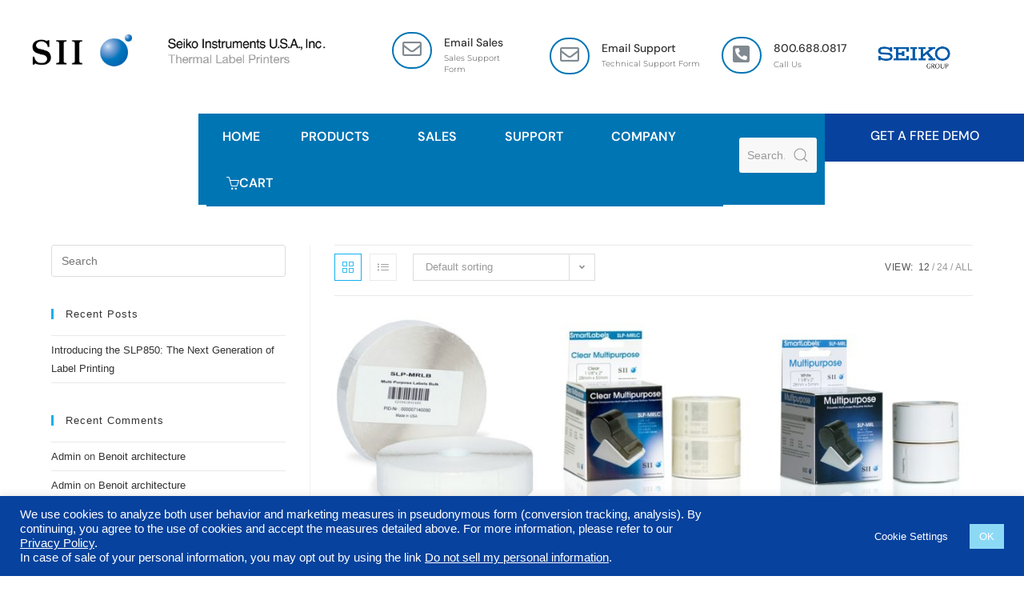

--- FILE ---
content_type: text/html; charset=UTF-8
request_url: https://siibusinessproducts.com/product-category/labels/multipurpose-labels/?products-per-page=12
body_size: 23632
content:
<!DOCTYPE html>
<html class="html" lang="en">
<head>
	<meta charset="UTF-8">
	<link rel="profile" href="https://gmpg.org/xfn/11">

	<meta name='robots' content='index, follow, max-image-preview:large, max-snippet:-1, max-video-preview:-1' />
<meta name="viewport" content="width=device-width, initial-scale=1">
	<!-- This site is optimized with the Yoast SEO plugin v26.8 - https://yoast.com/product/yoast-seo-wordpress/ -->
	<title>Multipurpose Labels Archives - Smart Label Printers | Seiko Instruments USA</title>
	<link rel="canonical" href="https://siibusinessproducts.com/product-category/labels/multipurpose-labels/" />
	<meta property="og:locale" content="en_US" />
	<meta property="og:type" content="article" />
	<meta property="og:title" content="Multipurpose Labels Archives - Smart Label Printers | Seiko Instruments USA" />
	<meta property="og:url" content="https://siibusinessproducts.com/product-category/labels/multipurpose-labels/" />
	<meta property="og:site_name" content="Smart Label Printers | Seiko Instruments USA" />
	<meta name="twitter:card" content="summary_large_image" />
	<script type="application/ld+json" class="yoast-schema-graph">{"@context":"https://schema.org","@graph":[{"@type":"CollectionPage","@id":"https://siibusinessproducts.com/product-category/labels/multipurpose-labels/","url":"https://siibusinessproducts.com/product-category/labels/multipurpose-labels/","name":"Multipurpose Labels Archives - Smart Label Printers | Seiko Instruments USA","isPartOf":{"@id":"https://siibusinessproducts.com/#website"},"primaryImageOfPage":{"@id":"https://siibusinessproducts.com/product-category/labels/multipurpose-labels/#primaryimage"},"image":{"@id":"https://siibusinessproducts.com/product-category/labels/multipurpose-labels/#primaryimage"},"thumbnailUrl":"https://siibusinessproducts.com/wp-content/uploads/2021/11/bulk-multipurpose-labels-slp-mrlb.jpeg","breadcrumb":{"@id":"https://siibusinessproducts.com/product-category/labels/multipurpose-labels/#breadcrumb"},"inLanguage":"en"},{"@type":"ImageObject","inLanguage":"en","@id":"https://siibusinessproducts.com/product-category/labels/multipurpose-labels/#primaryimage","url":"https://siibusinessproducts.com/wp-content/uploads/2021/11/bulk-multipurpose-labels-slp-mrlb.jpeg","contentUrl":"https://siibusinessproducts.com/wp-content/uploads/2021/11/bulk-multipurpose-labels-slp-mrlb.jpeg","width":332,"height":332,"caption":"Bulk Multipurpose Labels - SLP-MRLB"},{"@type":"BreadcrumbList","@id":"https://siibusinessproducts.com/product-category/labels/multipurpose-labels/#breadcrumb","itemListElement":[{"@type":"ListItem","position":1,"name":"Home","item":"https://siibusinessproducts.com/"},{"@type":"ListItem","position":2,"name":"Labels","item":"https://siibusinessproducts.com/product-category/labels/"},{"@type":"ListItem","position":3,"name":"Multipurpose Labels"}]},{"@type":"WebSite","@id":"https://siibusinessproducts.com/#website","url":"https://siibusinessproducts.com/","name":"Smart Label Printers | Seiko Instruments USA","description":"","potentialAction":[{"@type":"SearchAction","target":{"@type":"EntryPoint","urlTemplate":"https://siibusinessproducts.com/?s={search_term_string}"},"query-input":{"@type":"PropertyValueSpecification","valueRequired":true,"valueName":"search_term_string"}}],"inLanguage":"en"}]}</script>
	<!-- / Yoast SEO plugin. -->


<link rel='dns-prefetch' href='//www.google.com' />
<link rel="alternate" type="application/rss+xml" title="Smart Label Printers | Seiko Instruments USA &raquo; Feed" href="https://siibusinessproducts.com/feed/" />
<link rel="alternate" type="application/rss+xml" title="Smart Label Printers | Seiko Instruments USA &raquo; Comments Feed" href="https://siibusinessproducts.com/comments/feed/" />
<link rel="alternate" type="application/rss+xml" title="Smart Label Printers | Seiko Instruments USA &raquo; Multipurpose Labels Category Feed" href="https://siibusinessproducts.com/product-category/labels/multipurpose-labels/feed/" />
<style id='wp-img-auto-sizes-contain-inline-css'>
img:is([sizes=auto i],[sizes^="auto," i]){contain-intrinsic-size:3000px 1500px}
/*# sourceURL=wp-img-auto-sizes-contain-inline-css */
</style>
<link rel='stylesheet' id='bdt-uikit-css' href='https://siibusinessproducts.com/wp-content/plugins/bdthemes-element-pack/assets/css/bdt-uikit.css?ver=3.15.1' media='all' />
<link rel='stylesheet' id='ep-helper-css' href='https://siibusinessproducts.com/wp-content/plugins/bdthemes-element-pack/assets/css/ep-helper.css?ver=6.15.5' media='all' />
<link rel='stylesheet' id='cakelements-styles-css' href='https://siibusinessproducts.com/wp-content/plugins/cakelements-master/assets/css/cakelements.css?ver=6.9' media='all' />
<style id='wp-emoji-styles-inline-css'>

	img.wp-smiley, img.emoji {
		display: inline !important;
		border: none !important;
		box-shadow: none !important;
		height: 1em !important;
		width: 1em !important;
		margin: 0 0.07em !important;
		vertical-align: -0.1em !important;
		background: none !important;
		padding: 0 !important;
	}
/*# sourceURL=wp-emoji-styles-inline-css */
</style>
<link rel='stylesheet' id='wp-block-library-css' href='https://siibusinessproducts.com/wp-includes/css/dist/block-library/style.min.css?ver=6.9' media='all' />
<style id='wp-block-library-theme-inline-css'>
.wp-block-audio :where(figcaption){color:#555;font-size:13px;text-align:center}.is-dark-theme .wp-block-audio :where(figcaption){color:#ffffffa6}.wp-block-audio{margin:0 0 1em}.wp-block-code{border:1px solid #ccc;border-radius:4px;font-family:Menlo,Consolas,monaco,monospace;padding:.8em 1em}.wp-block-embed :where(figcaption){color:#555;font-size:13px;text-align:center}.is-dark-theme .wp-block-embed :where(figcaption){color:#ffffffa6}.wp-block-embed{margin:0 0 1em}.blocks-gallery-caption{color:#555;font-size:13px;text-align:center}.is-dark-theme .blocks-gallery-caption{color:#ffffffa6}:root :where(.wp-block-image figcaption){color:#555;font-size:13px;text-align:center}.is-dark-theme :root :where(.wp-block-image figcaption){color:#ffffffa6}.wp-block-image{margin:0 0 1em}.wp-block-pullquote{border-bottom:4px solid;border-top:4px solid;color:currentColor;margin-bottom:1.75em}.wp-block-pullquote :where(cite),.wp-block-pullquote :where(footer),.wp-block-pullquote__citation{color:currentColor;font-size:.8125em;font-style:normal;text-transform:uppercase}.wp-block-quote{border-left:.25em solid;margin:0 0 1.75em;padding-left:1em}.wp-block-quote cite,.wp-block-quote footer{color:currentColor;font-size:.8125em;font-style:normal;position:relative}.wp-block-quote:where(.has-text-align-right){border-left:none;border-right:.25em solid;padding-left:0;padding-right:1em}.wp-block-quote:where(.has-text-align-center){border:none;padding-left:0}.wp-block-quote.is-large,.wp-block-quote.is-style-large,.wp-block-quote:where(.is-style-plain){border:none}.wp-block-search .wp-block-search__label{font-weight:700}.wp-block-search__button{border:1px solid #ccc;padding:.375em .625em}:where(.wp-block-group.has-background){padding:1.25em 2.375em}.wp-block-separator.has-css-opacity{opacity:.4}.wp-block-separator{border:none;border-bottom:2px solid;margin-left:auto;margin-right:auto}.wp-block-separator.has-alpha-channel-opacity{opacity:1}.wp-block-separator:not(.is-style-wide):not(.is-style-dots){width:100px}.wp-block-separator.has-background:not(.is-style-dots){border-bottom:none;height:1px}.wp-block-separator.has-background:not(.is-style-wide):not(.is-style-dots){height:2px}.wp-block-table{margin:0 0 1em}.wp-block-table td,.wp-block-table th{word-break:normal}.wp-block-table :where(figcaption){color:#555;font-size:13px;text-align:center}.is-dark-theme .wp-block-table :where(figcaption){color:#ffffffa6}.wp-block-video :where(figcaption){color:#555;font-size:13px;text-align:center}.is-dark-theme .wp-block-video :where(figcaption){color:#ffffffa6}.wp-block-video{margin:0 0 1em}:root :where(.wp-block-template-part.has-background){margin-bottom:0;margin-top:0;padding:1.25em 2.375em}
/*# sourceURL=/wp-includes/css/dist/block-library/theme.min.css */
</style>
<style id='classic-theme-styles-inline-css'>
/*! This file is auto-generated */
.wp-block-button__link{color:#fff;background-color:#32373c;border-radius:9999px;box-shadow:none;text-decoration:none;padding:calc(.667em + 2px) calc(1.333em + 2px);font-size:1.125em}.wp-block-file__button{background:#32373c;color:#fff;text-decoration:none}
/*# sourceURL=/wp-includes/css/classic-themes.min.css */
</style>
<style id='safe-svg-svg-icon-style-inline-css'>
.safe-svg-cover{text-align:center}.safe-svg-cover .safe-svg-inside{display:inline-block;max-width:100%}.safe-svg-cover svg{fill:currentColor;height:100%;max-height:100%;max-width:100%;width:100%}

/*# sourceURL=https://siibusinessproducts.com/wp-content/plugins/safe-svg/dist/safe-svg-block-frontend.css */
</style>
<style id='global-styles-inline-css'>
:root{--wp--preset--aspect-ratio--square: 1;--wp--preset--aspect-ratio--4-3: 4/3;--wp--preset--aspect-ratio--3-4: 3/4;--wp--preset--aspect-ratio--3-2: 3/2;--wp--preset--aspect-ratio--2-3: 2/3;--wp--preset--aspect-ratio--16-9: 16/9;--wp--preset--aspect-ratio--9-16: 9/16;--wp--preset--color--black: #000000;--wp--preset--color--cyan-bluish-gray: #abb8c3;--wp--preset--color--white: #ffffff;--wp--preset--color--pale-pink: #f78da7;--wp--preset--color--vivid-red: #cf2e2e;--wp--preset--color--luminous-vivid-orange: #ff6900;--wp--preset--color--luminous-vivid-amber: #fcb900;--wp--preset--color--light-green-cyan: #7bdcb5;--wp--preset--color--vivid-green-cyan: #00d084;--wp--preset--color--pale-cyan-blue: #8ed1fc;--wp--preset--color--vivid-cyan-blue: #0693e3;--wp--preset--color--vivid-purple: #9b51e0;--wp--preset--gradient--vivid-cyan-blue-to-vivid-purple: linear-gradient(135deg,rgb(6,147,227) 0%,rgb(155,81,224) 100%);--wp--preset--gradient--light-green-cyan-to-vivid-green-cyan: linear-gradient(135deg,rgb(122,220,180) 0%,rgb(0,208,130) 100%);--wp--preset--gradient--luminous-vivid-amber-to-luminous-vivid-orange: linear-gradient(135deg,rgb(252,185,0) 0%,rgb(255,105,0) 100%);--wp--preset--gradient--luminous-vivid-orange-to-vivid-red: linear-gradient(135deg,rgb(255,105,0) 0%,rgb(207,46,46) 100%);--wp--preset--gradient--very-light-gray-to-cyan-bluish-gray: linear-gradient(135deg,rgb(238,238,238) 0%,rgb(169,184,195) 100%);--wp--preset--gradient--cool-to-warm-spectrum: linear-gradient(135deg,rgb(74,234,220) 0%,rgb(151,120,209) 20%,rgb(207,42,186) 40%,rgb(238,44,130) 60%,rgb(251,105,98) 80%,rgb(254,248,76) 100%);--wp--preset--gradient--blush-light-purple: linear-gradient(135deg,rgb(255,206,236) 0%,rgb(152,150,240) 100%);--wp--preset--gradient--blush-bordeaux: linear-gradient(135deg,rgb(254,205,165) 0%,rgb(254,45,45) 50%,rgb(107,0,62) 100%);--wp--preset--gradient--luminous-dusk: linear-gradient(135deg,rgb(255,203,112) 0%,rgb(199,81,192) 50%,rgb(65,88,208) 100%);--wp--preset--gradient--pale-ocean: linear-gradient(135deg,rgb(255,245,203) 0%,rgb(182,227,212) 50%,rgb(51,167,181) 100%);--wp--preset--gradient--electric-grass: linear-gradient(135deg,rgb(202,248,128) 0%,rgb(113,206,126) 100%);--wp--preset--gradient--midnight: linear-gradient(135deg,rgb(2,3,129) 0%,rgb(40,116,252) 100%);--wp--preset--font-size--small: 13px;--wp--preset--font-size--medium: 20px;--wp--preset--font-size--large: 36px;--wp--preset--font-size--x-large: 42px;--wp--preset--spacing--20: 0.44rem;--wp--preset--spacing--30: 0.67rem;--wp--preset--spacing--40: 1rem;--wp--preset--spacing--50: 1.5rem;--wp--preset--spacing--60: 2.25rem;--wp--preset--spacing--70: 3.38rem;--wp--preset--spacing--80: 5.06rem;--wp--preset--shadow--natural: 6px 6px 9px rgba(0, 0, 0, 0.2);--wp--preset--shadow--deep: 12px 12px 50px rgba(0, 0, 0, 0.4);--wp--preset--shadow--sharp: 6px 6px 0px rgba(0, 0, 0, 0.2);--wp--preset--shadow--outlined: 6px 6px 0px -3px rgb(255, 255, 255), 6px 6px rgb(0, 0, 0);--wp--preset--shadow--crisp: 6px 6px 0px rgb(0, 0, 0);}:where(.is-layout-flex){gap: 0.5em;}:where(.is-layout-grid){gap: 0.5em;}body .is-layout-flex{display: flex;}.is-layout-flex{flex-wrap: wrap;align-items: center;}.is-layout-flex > :is(*, div){margin: 0;}body .is-layout-grid{display: grid;}.is-layout-grid > :is(*, div){margin: 0;}:where(.wp-block-columns.is-layout-flex){gap: 2em;}:where(.wp-block-columns.is-layout-grid){gap: 2em;}:where(.wp-block-post-template.is-layout-flex){gap: 1.25em;}:where(.wp-block-post-template.is-layout-grid){gap: 1.25em;}.has-black-color{color: var(--wp--preset--color--black) !important;}.has-cyan-bluish-gray-color{color: var(--wp--preset--color--cyan-bluish-gray) !important;}.has-white-color{color: var(--wp--preset--color--white) !important;}.has-pale-pink-color{color: var(--wp--preset--color--pale-pink) !important;}.has-vivid-red-color{color: var(--wp--preset--color--vivid-red) !important;}.has-luminous-vivid-orange-color{color: var(--wp--preset--color--luminous-vivid-orange) !important;}.has-luminous-vivid-amber-color{color: var(--wp--preset--color--luminous-vivid-amber) !important;}.has-light-green-cyan-color{color: var(--wp--preset--color--light-green-cyan) !important;}.has-vivid-green-cyan-color{color: var(--wp--preset--color--vivid-green-cyan) !important;}.has-pale-cyan-blue-color{color: var(--wp--preset--color--pale-cyan-blue) !important;}.has-vivid-cyan-blue-color{color: var(--wp--preset--color--vivid-cyan-blue) !important;}.has-vivid-purple-color{color: var(--wp--preset--color--vivid-purple) !important;}.has-black-background-color{background-color: var(--wp--preset--color--black) !important;}.has-cyan-bluish-gray-background-color{background-color: var(--wp--preset--color--cyan-bluish-gray) !important;}.has-white-background-color{background-color: var(--wp--preset--color--white) !important;}.has-pale-pink-background-color{background-color: var(--wp--preset--color--pale-pink) !important;}.has-vivid-red-background-color{background-color: var(--wp--preset--color--vivid-red) !important;}.has-luminous-vivid-orange-background-color{background-color: var(--wp--preset--color--luminous-vivid-orange) !important;}.has-luminous-vivid-amber-background-color{background-color: var(--wp--preset--color--luminous-vivid-amber) !important;}.has-light-green-cyan-background-color{background-color: var(--wp--preset--color--light-green-cyan) !important;}.has-vivid-green-cyan-background-color{background-color: var(--wp--preset--color--vivid-green-cyan) !important;}.has-pale-cyan-blue-background-color{background-color: var(--wp--preset--color--pale-cyan-blue) !important;}.has-vivid-cyan-blue-background-color{background-color: var(--wp--preset--color--vivid-cyan-blue) !important;}.has-vivid-purple-background-color{background-color: var(--wp--preset--color--vivid-purple) !important;}.has-black-border-color{border-color: var(--wp--preset--color--black) !important;}.has-cyan-bluish-gray-border-color{border-color: var(--wp--preset--color--cyan-bluish-gray) !important;}.has-white-border-color{border-color: var(--wp--preset--color--white) !important;}.has-pale-pink-border-color{border-color: var(--wp--preset--color--pale-pink) !important;}.has-vivid-red-border-color{border-color: var(--wp--preset--color--vivid-red) !important;}.has-luminous-vivid-orange-border-color{border-color: var(--wp--preset--color--luminous-vivid-orange) !important;}.has-luminous-vivid-amber-border-color{border-color: var(--wp--preset--color--luminous-vivid-amber) !important;}.has-light-green-cyan-border-color{border-color: var(--wp--preset--color--light-green-cyan) !important;}.has-vivid-green-cyan-border-color{border-color: var(--wp--preset--color--vivid-green-cyan) !important;}.has-pale-cyan-blue-border-color{border-color: var(--wp--preset--color--pale-cyan-blue) !important;}.has-vivid-cyan-blue-border-color{border-color: var(--wp--preset--color--vivid-cyan-blue) !important;}.has-vivid-purple-border-color{border-color: var(--wp--preset--color--vivid-purple) !important;}.has-vivid-cyan-blue-to-vivid-purple-gradient-background{background: var(--wp--preset--gradient--vivid-cyan-blue-to-vivid-purple) !important;}.has-light-green-cyan-to-vivid-green-cyan-gradient-background{background: var(--wp--preset--gradient--light-green-cyan-to-vivid-green-cyan) !important;}.has-luminous-vivid-amber-to-luminous-vivid-orange-gradient-background{background: var(--wp--preset--gradient--luminous-vivid-amber-to-luminous-vivid-orange) !important;}.has-luminous-vivid-orange-to-vivid-red-gradient-background{background: var(--wp--preset--gradient--luminous-vivid-orange-to-vivid-red) !important;}.has-very-light-gray-to-cyan-bluish-gray-gradient-background{background: var(--wp--preset--gradient--very-light-gray-to-cyan-bluish-gray) !important;}.has-cool-to-warm-spectrum-gradient-background{background: var(--wp--preset--gradient--cool-to-warm-spectrum) !important;}.has-blush-light-purple-gradient-background{background: var(--wp--preset--gradient--blush-light-purple) !important;}.has-blush-bordeaux-gradient-background{background: var(--wp--preset--gradient--blush-bordeaux) !important;}.has-luminous-dusk-gradient-background{background: var(--wp--preset--gradient--luminous-dusk) !important;}.has-pale-ocean-gradient-background{background: var(--wp--preset--gradient--pale-ocean) !important;}.has-electric-grass-gradient-background{background: var(--wp--preset--gradient--electric-grass) !important;}.has-midnight-gradient-background{background: var(--wp--preset--gradient--midnight) !important;}.has-small-font-size{font-size: var(--wp--preset--font-size--small) !important;}.has-medium-font-size{font-size: var(--wp--preset--font-size--medium) !important;}.has-large-font-size{font-size: var(--wp--preset--font-size--large) !important;}.has-x-large-font-size{font-size: var(--wp--preset--font-size--x-large) !important;}
:where(.wp-block-post-template.is-layout-flex){gap: 1.25em;}:where(.wp-block-post-template.is-layout-grid){gap: 1.25em;}
:where(.wp-block-term-template.is-layout-flex){gap: 1.25em;}:where(.wp-block-term-template.is-layout-grid){gap: 1.25em;}
:where(.wp-block-columns.is-layout-flex){gap: 2em;}:where(.wp-block-columns.is-layout-grid){gap: 2em;}
:root :where(.wp-block-pullquote){font-size: 1.5em;line-height: 1.6;}
/*# sourceURL=global-styles-inline-css */
</style>
<link rel='stylesheet' id='child-theme-generator-css' href='https://siibusinessproducts.com/wp-content/plugins/child-theme-generator/public/css/child-theme-generator-public.css?ver=1.0.0' media='all' />
<link rel='stylesheet' id='contact-form-7-css' href='https://siibusinessproducts.com/wp-content/plugins/contact-form-7/includes/css/styles.css?ver=6.1.4' media='all' />
<link rel='stylesheet' id='cookie-law-info-css' href='https://siibusinessproducts.com/wp-content/plugins/cookie-law-info/legacy/public/css/cookie-law-info-public.css?ver=3.3.9.1' media='all' />
<link rel='stylesheet' id='cookie-law-info-gdpr-css' href='https://siibusinessproducts.com/wp-content/plugins/cookie-law-info/legacy/public/css/cookie-law-info-gdpr.css?ver=3.3.9.1' media='all' />
<link rel='stylesheet' id='aftax-frontc-css' href='https://siibusinessproducts.com/wp-content/plugins/woocommerce-tax-exempt-plugin/assets/css/aftax_front.css?ver=1.0' media='' />
<style id='woocommerce-inline-inline-css'>
.woocommerce form .form-row .required { visibility: visible; }
/*# sourceURL=woocommerce-inline-inline-css */
</style>
<link rel='stylesheet' id='parente2-style-css' href='https://siibusinessproducts.com/wp-content/themes/oceanwp/style.css?ver=6.9' media='all' />
<link rel='stylesheet' id='childe2-style-css' href='https://siibusinessproducts.com/wp-content/themes/oceanwp-child/style.css?ver=1.0' media='all' />
<link rel='stylesheet' id='oceanwp-woo-mini-cart-css' href='https://siibusinessproducts.com/wp-content/themes/oceanwp/assets/css/woo/woo-mini-cart.min.css?ver=6.9' media='all' />
<link rel='stylesheet' id='font-awesome-css' href='https://siibusinessproducts.com/wp-content/themes/oceanwp/assets/fonts/fontawesome/css/all.min.css?ver=6.7.2' media='all' />
<link rel='stylesheet' id='simple-line-icons-css' href='https://siibusinessproducts.com/wp-content/themes/oceanwp/assets/css/third/simple-line-icons.min.css?ver=2.4.0' media='all' />
<link rel='stylesheet' id='oceanwp-style-css' href='https://siibusinessproducts.com/wp-content/themes/oceanwp/assets/css/style.min.css?ver=1.0' media='all' />
<link rel='stylesheet' id='elementor-frontend-css' href='https://siibusinessproducts.com/wp-content/uploads/elementor/css/custom-frontend.min.css?ver=1769227029' media='all' />
<link rel='stylesheet' id='widget-image-css' href='https://siibusinessproducts.com/wp-content/plugins/elementor/assets/css/widget-image.min.css?ver=3.34.2' media='all' />
<link rel='stylesheet' id='ep-advanced-icon-box-css' href='https://siibusinessproducts.com/wp-content/plugins/bdthemes-element-pack/assets/css/ep-advanced-icon-box.css?ver=6.15.5' media='all' />
<link rel='stylesheet' id='widget-nav-menu-css' href='https://siibusinessproducts.com/wp-content/uploads/elementor/css/custom-pro-widget-nav-menu.min.css?ver=1769227029' media='all' />
<link rel='stylesheet' id='ep-search-css' href='https://siibusinessproducts.com/wp-content/plugins/bdthemes-element-pack/assets/css/ep-search.css?ver=6.15.5' media='all' />
<link rel='stylesheet' id='widget-heading-css' href='https://siibusinessproducts.com/wp-content/plugins/elementor/assets/css/widget-heading.min.css?ver=3.34.2' media='all' />
<link rel='stylesheet' id='widget-icon-list-css' href='https://siibusinessproducts.com/wp-content/uploads/elementor/css/custom-widget-icon-list.min.css?ver=1769227029' media='all' />
<link rel='stylesheet' id='ep-navbar-css' href='https://siibusinessproducts.com/wp-content/plugins/bdthemes-element-pack/assets/css/ep-navbar.css?ver=6.15.5' media='all' />
<link rel='stylesheet' id='elementor-icons-css' href='https://siibusinessproducts.com/wp-content/plugins/elementor/assets/lib/eicons/css/elementor-icons.min.css?ver=5.46.0' media='all' />
<link rel='stylesheet' id='elementor-post-12-css' href='https://siibusinessproducts.com/wp-content/uploads/elementor/css/post-12.css?ver=1769227029' media='all' />
<link rel='stylesheet' id='ep-font-css' href='https://siibusinessproducts.com/wp-content/plugins/bdthemes-element-pack/assets/css/ep-font.css?ver=6.15.5' media='all' />
<link rel='stylesheet' id='elementor-post-3762-css' href='https://siibusinessproducts.com/wp-content/uploads/elementor/css/post-3762.css?ver=1769227030' media='all' />
<link rel='stylesheet' id='elementor-post-3757-css' href='https://siibusinessproducts.com/wp-content/uploads/elementor/css/post-3757.css?ver=1769227030' media='all' />
<link rel='stylesheet' id='oceanwp-woocommerce-css' href='https://siibusinessproducts.com/wp-content/themes/oceanwp/assets/css/woo/woocommerce.min.css?ver=6.9' media='all' />
<link rel='stylesheet' id='oceanwp-woo-star-font-css' href='https://siibusinessproducts.com/wp-content/themes/oceanwp/assets/css/woo/woo-star-font.min.css?ver=6.9' media='all' />
<link rel='stylesheet' id='oceanwp-woo-quick-view-css' href='https://siibusinessproducts.com/wp-content/themes/oceanwp/assets/css/woo/woo-quick-view.min.css?ver=6.9' media='all' />
<link rel='stylesheet' id='oe-widgets-style-css' href='https://siibusinessproducts.com/wp-content/plugins/ocean-extra/assets/css/widgets.css?ver=6.9' media='all' />
<link rel='stylesheet' id='elementor-gf-local-roboto-css' href='https://siibusinessproducts.com/wp-content/uploads/elementor/google-fonts/css/roboto.css?ver=1748836520' media='all' />
<link rel='stylesheet' id='elementor-gf-local-robotoslab-css' href='https://siibusinessproducts.com/wp-content/uploads/elementor/google-fonts/css/robotoslab.css?ver=1748836528' media='all' />
<link rel='stylesheet' id='elementor-gf-local-dmsans-css' href='https://siibusinessproducts.com/wp-content/uploads/elementor/google-fonts/css/dmsans.css?ver=1748836535' media='all' />
<link rel='stylesheet' id='elementor-gf-local-montserrat-css' href='https://siibusinessproducts.com/wp-content/uploads/elementor/google-fonts/css/montserrat.css?ver=1748836548' media='all' />
<link rel='stylesheet' id='elementor-icons-shared-0-css' href='https://siibusinessproducts.com/wp-content/plugins/elementor/assets/lib/font-awesome/css/fontawesome.min.css?ver=5.15.3' media='all' />
<link rel='stylesheet' id='elementor-icons-fa-regular-css' href='https://siibusinessproducts.com/wp-content/plugins/elementor/assets/lib/font-awesome/css/regular.min.css?ver=5.15.3' media='all' />
<link rel='stylesheet' id='elementor-icons-fa-solid-css' href='https://siibusinessproducts.com/wp-content/plugins/elementor/assets/lib/font-awesome/css/solid.min.css?ver=5.15.3' media='all' />
<link rel='stylesheet' id='elementor-icons-fa-brands-css' href='https://siibusinessproducts.com/wp-content/plugins/elementor/assets/lib/font-awesome/css/brands.min.css?ver=5.15.3' media='all' />
<script type="text/template" id="tmpl-variation-template">
	<div class="woocommerce-variation-description">{{{ data.variation.variation_description }}}</div>
	<div class="woocommerce-variation-price">{{{ data.variation.price_html }}}</div>
	<div class="woocommerce-variation-availability">{{{ data.variation.availability_html }}}</div>
</script>
<script type="text/template" id="tmpl-unavailable-variation-template">
	<p role="alert">Sorry, this product is unavailable. Please choose a different combination.</p>
</script>
<script src="https://siibusinessproducts.com/wp-includes/js/jquery/jquery.min.js?ver=3.7.1" id="jquery-core-js"></script>
<script src="https://siibusinessproducts.com/wp-includes/js/jquery/jquery-migrate.min.js?ver=3.4.1" id="jquery-migrate-js"></script>
<script src="https://siibusinessproducts.com/wp-content/plugins/child-theme-generator/public/js/child-theme-generator-public.js?ver=1.0.0" id="child-theme-generator-js"></script>
<script id="cookie-law-info-js-extra">
var Cli_Data = {"nn_cookie_ids":[],"cookielist":[],"non_necessary_cookies":[],"ccpaEnabled":"1","ccpaRegionBased":"","ccpaBarEnabled":"1","strictlyEnabled":["necessary","obligatoire"],"ccpaType":"ccpa","js_blocking":"1","custom_integration":"","triggerDomRefresh":"","secure_cookies":""};
var cli_cookiebar_settings = {"animate_speed_hide":"500","animate_speed_show":"500","background":"#07429e","border":"#b1a6a6c2","border_on":"","button_1_button_colour":"#8cd9f6","button_1_button_hover":"#70aec5","button_1_link_colour":"#fff","button_1_as_button":"1","button_1_new_win":"","button_2_button_colour":"#333","button_2_button_hover":"#292929","button_2_link_colour":"#ffffff","button_2_as_button":"","button_2_hidebar":"","button_3_button_colour":"#07429e","button_3_button_hover":"#06357e","button_3_link_colour":"#ffffff","button_3_as_button":"1","button_3_new_win":"","button_4_button_colour":"#07429e","button_4_button_hover":"#06357e","button_4_link_colour":"#ffffff","button_4_as_button":"1","button_7_button_colour":"#61a229","button_7_button_hover":"#4e8221","button_7_link_colour":"#fff","button_7_as_button":"1","button_7_new_win":"","font_family":"inherit","header_fix":"","notify_animate_hide":"1","notify_animate_show":"","notify_div_id":"#cookie-law-info-bar","notify_position_horizontal":"right","notify_position_vertical":"bottom","scroll_close":"","scroll_close_reload":"","accept_close_reload":"","reject_close_reload":"","showagain_tab":"1","showagain_background":"#fff","showagain_border":"#000","showagain_div_id":"#cookie-law-info-again","showagain_x_position":"100px","text":"#ffffff","show_once_yn":"","show_once":"10000","logging_on":"","as_popup":"","popup_overlay":"1","bar_heading_text":"","cookie_bar_as":"banner","popup_showagain_position":"bottom-right","widget_position":"left"};
var log_object = {"ajax_url":"https://siibusinessproducts.com/wp-admin/admin-ajax.php"};
//# sourceURL=cookie-law-info-js-extra
</script>
<script src="https://siibusinessproducts.com/wp-content/plugins/cookie-law-info/legacy/public/js/cookie-law-info-public.js?ver=3.3.9.1" id="cookie-law-info-js"></script>
<script id="cookie-law-info-ccpa-js-extra">
var ccpa_data = {"opt_out_prompt":"Do you really wish to opt out?","opt_out_confirm":"Confirm","opt_out_cancel":"Cancel"};
//# sourceURL=cookie-law-info-ccpa-js-extra
</script>
<script src="https://siibusinessproducts.com/wp-content/plugins/cookie-law-info/legacy/admin/modules/ccpa/assets/js/cookie-law-info-ccpa.js?ver=3.3.9.1" id="cookie-law-info-ccpa-js"></script>
<script src="https://siibusinessproducts.com/wp-content/plugins/recaptcha-woo/js/rcfwc.js?ver=1.0" id="rcfwc-js-js" defer data-wp-strategy="defer"></script>
<script id="aftax-frontj-js-extra">
var aftax_phpvars = {"admin_url":"https://siibusinessproducts.com/wp-admin/admin-ajax.php"};
//# sourceURL=aftax-frontj-js-extra
</script>
<script src="https://siibusinessproducts.com/wp-content/plugins/woocommerce-tax-exempt-plugin/assets/js/aftax_front.js?ver=1.0" id="aftax-frontj-js"></script>
<script src="https://siibusinessproducts.com/wp-content/plugins/woocommerce/assets/js/jquery-blockui/jquery.blockUI.min.js?ver=2.7.0-wc.10.4.3" id="wc-jquery-blockui-js" defer data-wp-strategy="defer"></script>
<script id="wc-add-to-cart-js-extra">
var wc_add_to_cart_params = {"ajax_url":"/wp-admin/admin-ajax.php","wc_ajax_url":"/?wc-ajax=%%endpoint%%","i18n_view_cart":"View cart","cart_url":"https://siibusinessproducts.com/cart/","is_cart":"","cart_redirect_after_add":"yes"};
//# sourceURL=wc-add-to-cart-js-extra
</script>
<script src="https://siibusinessproducts.com/wp-content/plugins/woocommerce/assets/js/frontend/add-to-cart.min.js?ver=10.4.3" id="wc-add-to-cart-js" defer data-wp-strategy="defer"></script>
<script src="https://siibusinessproducts.com/wp-content/plugins/woocommerce/assets/js/js-cookie/js.cookie.min.js?ver=2.1.4-wc.10.4.3" id="wc-js-cookie-js" defer data-wp-strategy="defer"></script>
<script id="woocommerce-js-extra">
var woocommerce_params = {"ajax_url":"/wp-admin/admin-ajax.php","wc_ajax_url":"/?wc-ajax=%%endpoint%%","i18n_password_show":"Show password","i18n_password_hide":"Hide password"};
//# sourceURL=woocommerce-js-extra
</script>
<script src="https://siibusinessproducts.com/wp-content/plugins/woocommerce/assets/js/frontend/woocommerce.min.js?ver=10.4.3" id="woocommerce-js" defer data-wp-strategy="defer"></script>
<script src="https://siibusinessproducts.com/wp-includes/js/underscore.min.js?ver=1.13.7" id="underscore-js"></script>
<script id="wp-util-js-extra">
var _wpUtilSettings = {"ajax":{"url":"/wp-admin/admin-ajax.php"}};
//# sourceURL=wp-util-js-extra
</script>
<script src="https://siibusinessproducts.com/wp-includes/js/wp-util.min.js?ver=6.9" id="wp-util-js"></script>
<script id="wc-add-to-cart-variation-js-extra">
var wc_add_to_cart_variation_params = {"wc_ajax_url":"/?wc-ajax=%%endpoint%%","i18n_no_matching_variations_text":"Sorry, no products matched your selection. Please choose a different combination.","i18n_make_a_selection_text":"Please select some product options before adding this product to your cart.","i18n_unavailable_text":"Sorry, this product is unavailable. Please choose a different combination.","i18n_reset_alert_text":"Your selection has been reset. Please select some product options before adding this product to your cart."};
//# sourceURL=wc-add-to-cart-variation-js-extra
</script>
<script src="https://siibusinessproducts.com/wp-content/plugins/woocommerce/assets/js/frontend/add-to-cart-variation.min.js?ver=10.4.3" id="wc-add-to-cart-variation-js" defer data-wp-strategy="defer"></script>
<script src="https://siibusinessproducts.com/wp-content/plugins/woocommerce/assets/js/flexslider/jquery.flexslider.min.js?ver=2.7.2-wc.10.4.3" id="wc-flexslider-js" defer data-wp-strategy="defer"></script>
<script id="wc-cart-fragments-js-extra">
var wc_cart_fragments_params = {"ajax_url":"/wp-admin/admin-ajax.php","wc_ajax_url":"/?wc-ajax=%%endpoint%%","cart_hash_key":"wc_cart_hash_9f884d254af59bbb5dc75a7117c54718","fragment_name":"wc_fragments_9f884d254af59bbb5dc75a7117c54718","request_timeout":"5000"};
//# sourceURL=wc-cart-fragments-js-extra
</script>
<script src="https://siibusinessproducts.com/wp-content/plugins/woocommerce/assets/js/frontend/cart-fragments.min.js?ver=10.4.3" id="wc-cart-fragments-js" defer data-wp-strategy="defer"></script>
<link rel="https://api.w.org/" href="https://siibusinessproducts.com/wp-json/" /><link rel="alternate" title="JSON" type="application/json" href="https://siibusinessproducts.com/wp-json/wp/v2/product_cat/47" /><link rel="EditURI" type="application/rsd+xml" title="RSD" href="https://siibusinessproducts.com/xmlrpc.php?rsd" />
<meta name="generator" content="WordPress 6.9" />
<meta name="generator" content="WooCommerce 10.4.3" />
	<noscript><style>.woocommerce-product-gallery{ opacity: 1 !important; }</style></noscript>
	<meta name="generator" content="Elementor 3.34.2; features: additional_custom_breakpoints; settings: css_print_method-external, google_font-enabled, font_display-auto">
<style>.recentcomments a{display:inline !important;padding:0 !important;margin:0 !important;}</style>			<style>
				.e-con.e-parent:nth-of-type(n+4):not(.e-lazyloaded):not(.e-no-lazyload),
				.e-con.e-parent:nth-of-type(n+4):not(.e-lazyloaded):not(.e-no-lazyload) * {
					background-image: none !important;
				}
				@media screen and (max-height: 1024px) {
					.e-con.e-parent:nth-of-type(n+3):not(.e-lazyloaded):not(.e-no-lazyload),
					.e-con.e-parent:nth-of-type(n+3):not(.e-lazyloaded):not(.e-no-lazyload) * {
						background-image: none !important;
					}
				}
				@media screen and (max-height: 640px) {
					.e-con.e-parent:nth-of-type(n+2):not(.e-lazyloaded):not(.e-no-lazyload),
					.e-con.e-parent:nth-of-type(n+2):not(.e-lazyloaded):not(.e-no-lazyload) * {
						background-image: none !important;
					}
				}
			</style>
			<link rel="icon" href="https://siibusinessproducts.com/wp-content/uploads/2022/01/favicon.ico" sizes="32x32" />
<link rel="icon" href="https://siibusinessproducts.com/wp-content/uploads/2022/01/favicon.ico" sizes="192x192" />
<link rel="apple-touch-icon" href="https://siibusinessproducts.com/wp-content/uploads/2022/01/favicon.ico" />
<meta name="msapplication-TileImage" content="https://siibusinessproducts.com/wp-content/uploads/2022/01/favicon.ico" />
		<style id="wp-custom-css">
			.elementor-3762 .elementor-element.elementor-element-532c6f81 .bdt-navbar-dropdown-nav >li.bdt-active >a{background-color:#019eed}.elementor-3762 .elementor-element.elementor-element-532c6f81 .bdt-navbar-dropdown-nav >li >a:hover{background-color:#ccc}.ControlBar_module_controlBarWrapper__1988764d{display:none !important}#wc-authnet-cc-form label{display:block}.use-cases-badge h3{font-size:24px;font-weight:700;margin-bottom:0}.use-cases-badge p{margin-bottom:0}.page-id-18662 #site-header,.page-id-18662 .elementor-location-footer{display:none}.performance-box .elementor-icon-box-icon{padding:15px;background-image:linear-gradient(to bottom right,#22d3ee,#2563eb);border-radius:16px;transition:.5s all ease-in-out}.performance-box:hover .elementor-icon-box-icon{transform:rotate(5deg)}.sk-animated-line .animated-line{background-image:linear-gradient(to bottom,transparent,rgba(255,255,255,.5));height:64px;width:4px;border-radius:8px}.sk-animated-line{display:flex;justify-content:center}@keyframes sk-bounce{0%,100%{transform:translateY(-25%);animation-timing-function:cubic-bezier(0.8,0,1,1)}50%{transform:none;animation-timing-function:cubic-bezier(0,0,0.2,1)}}.animate-sk-bounce{animation:sk-bounce 1s infinite}		</style>
		<!-- OceanWP CSS -->
<style type="text/css">
/* Colors */body .theme-button,body input[type="submit"],body button[type="submit"],body button,body .button,body div.wpforms-container-full .wpforms-form input[type=submit],body div.wpforms-container-full .wpforms-form button[type=submit],body div.wpforms-container-full .wpforms-form .wpforms-page-button,.woocommerce-cart .wp-element-button,.woocommerce-checkout .wp-element-button,.wp-block-button__link{border-color:#ffffff}body .theme-button:hover,body input[type="submit"]:hover,body button[type="submit"]:hover,body button:hover,body .button:hover,body div.wpforms-container-full .wpforms-form input[type=submit]:hover,body div.wpforms-container-full .wpforms-form input[type=submit]:active,body div.wpforms-container-full .wpforms-form button[type=submit]:hover,body div.wpforms-container-full .wpforms-form button[type=submit]:active,body div.wpforms-container-full .wpforms-form .wpforms-page-button:hover,body div.wpforms-container-full .wpforms-form .wpforms-page-button:active,.woocommerce-cart .wp-element-button:hover,.woocommerce-checkout .wp-element-button:hover,.wp-block-button__link:hover{border-color:#ffffff}/* OceanWP Style Settings CSS */.theme-button,input[type="submit"],button[type="submit"],button,.button,body div.wpforms-container-full .wpforms-form input[type=submit],body div.wpforms-container-full .wpforms-form button[type=submit],body div.wpforms-container-full .wpforms-form .wpforms-page-button{border-style:solid}.theme-button,input[type="submit"],button[type="submit"],button,.button,body div.wpforms-container-full .wpforms-form input[type=submit],body div.wpforms-container-full .wpforms-form button[type=submit],body div.wpforms-container-full .wpforms-form .wpforms-page-button{border-width:1px}form input[type="text"],form input[type="password"],form input[type="email"],form input[type="url"],form input[type="date"],form input[type="month"],form input[type="time"],form input[type="datetime"],form input[type="datetime-local"],form input[type="week"],form input[type="number"],form input[type="search"],form input[type="tel"],form input[type="color"],form select,form textarea,.woocommerce .woocommerce-checkout .select2-container--default .select2-selection--single{border-style:solid}body div.wpforms-container-full .wpforms-form input[type=date],body div.wpforms-container-full .wpforms-form input[type=datetime],body div.wpforms-container-full .wpforms-form input[type=datetime-local],body div.wpforms-container-full .wpforms-form input[type=email],body div.wpforms-container-full .wpforms-form input[type=month],body div.wpforms-container-full .wpforms-form input[type=number],body div.wpforms-container-full .wpforms-form input[type=password],body div.wpforms-container-full .wpforms-form input[type=range],body div.wpforms-container-full .wpforms-form input[type=search],body div.wpforms-container-full .wpforms-form input[type=tel],body div.wpforms-container-full .wpforms-form input[type=text],body div.wpforms-container-full .wpforms-form input[type=time],body div.wpforms-container-full .wpforms-form input[type=url],body div.wpforms-container-full .wpforms-form input[type=week],body div.wpforms-container-full .wpforms-form select,body div.wpforms-container-full .wpforms-form textarea{border-style:solid}form input[type="text"],form input[type="password"],form input[type="email"],form input[type="url"],form input[type="date"],form input[type="month"],form input[type="time"],form input[type="datetime"],form input[type="datetime-local"],form input[type="week"],form input[type="number"],form input[type="search"],form input[type="tel"],form input[type="color"],form select,form textarea{border-radius:3px}body div.wpforms-container-full .wpforms-form input[type=date],body div.wpforms-container-full .wpforms-form input[type=datetime],body div.wpforms-container-full .wpforms-form input[type=datetime-local],body div.wpforms-container-full .wpforms-form input[type=email],body div.wpforms-container-full .wpforms-form input[type=month],body div.wpforms-container-full .wpforms-form input[type=number],body div.wpforms-container-full .wpforms-form input[type=password],body div.wpforms-container-full .wpforms-form input[type=range],body div.wpforms-container-full .wpforms-form input[type=search],body div.wpforms-container-full .wpforms-form input[type=tel],body div.wpforms-container-full .wpforms-form input[type=text],body div.wpforms-container-full .wpforms-form input[type=time],body div.wpforms-container-full .wpforms-form input[type=url],body div.wpforms-container-full .wpforms-form input[type=week],body div.wpforms-container-full .wpforms-form select,body div.wpforms-container-full .wpforms-form textarea{border-radius:3px}/* Header */#site-header,.has-transparent-header .is-sticky #site-header,.has-vh-transparent .is-sticky #site-header.vertical-header,#searchform-header-replace{background-color:rgba(255,255,255,0)}#site-header.has-header-media .overlay-header-media{background-color:rgba(0,0,0,0.5)}/* Blog CSS */.ocean-single-post-header ul.meta-item li a:hover{color:#333333}/* WooCommerce */.owp-floating-bar form.cart .quantity .minus:hover,.owp-floating-bar form.cart .quantity .plus:hover{color:#ffffff}#owp-checkout-timeline .timeline-step{color:#cccccc}#owp-checkout-timeline .timeline-step{border-color:#cccccc}/* Typography */body{font-size:14px;line-height:1.8}h1,h2,h3,h4,h5,h6,.theme-heading,.widget-title,.oceanwp-widget-recent-posts-title,.comment-reply-title,.entry-title,.sidebar-box .widget-title{line-height:1.4}h1{font-size:23px;line-height:1.4}h2{font-size:20px;line-height:1.4}h3{font-size:18px;line-height:1.4}h4{font-size:17px;line-height:1.4}h5{font-size:14px;line-height:1.4}h6{font-size:15px;line-height:1.4}.page-header .page-header-title,.page-header.background-image-page-header .page-header-title{font-size:32px;line-height:1.4}.page-header .page-subheading{font-size:15px;line-height:1.8}.site-breadcrumbs,.site-breadcrumbs a{font-size:13px;line-height:1.4}#top-bar-content,#top-bar-social-alt{font-size:12px;line-height:1.8}#site-logo a.site-logo-text{font-size:24px;line-height:1.8}.dropdown-menu ul li a.menu-link,#site-header.full_screen-header .fs-dropdown-menu ul.sub-menu li a{font-size:12px;line-height:1.2;letter-spacing:.6px}.sidr-class-dropdown-menu li a,a.sidr-class-toggle-sidr-close,#mobile-dropdown ul li a,body #mobile-fullscreen ul li a{font-size:15px;line-height:1.8}.blog-entry.post .blog-entry-header .entry-title a{font-size:24px;line-height:1.4}.ocean-single-post-header .single-post-title{font-size:34px;line-height:1.4;letter-spacing:.6px}.ocean-single-post-header ul.meta-item li,.ocean-single-post-header ul.meta-item li a{font-size:13px;line-height:1.4;letter-spacing:.6px}.ocean-single-post-header .post-author-name,.ocean-single-post-header .post-author-name a{font-size:14px;line-height:1.4;letter-spacing:.6px}.ocean-single-post-header .post-author-description{font-size:12px;line-height:1.4;letter-spacing:.6px}.single-post .entry-title{line-height:1.4;letter-spacing:.6px}.single-post ul.meta li,.single-post ul.meta li a{font-size:14px;line-height:1.4;letter-spacing:.6px}.sidebar-box .widget-title,.sidebar-box.widget_block .wp-block-heading{font-size:13px;line-height:1;letter-spacing:1px}#footer-widgets .footer-box .widget-title{font-size:13px;line-height:1;letter-spacing:1px}#footer-bottom #copyright{font-size:12px;line-height:1}#footer-bottom #footer-bottom-menu{font-size:12px;line-height:1}.woocommerce-store-notice.demo_store{line-height:2;letter-spacing:1.5px}.demo_store .woocommerce-store-notice__dismiss-link{line-height:2;letter-spacing:1.5px}.woocommerce ul.products li.product li.title h2,.woocommerce ul.products li.product li.title a{font-size:14px;line-height:1.5}.woocommerce ul.products li.product li.category,.woocommerce ul.products li.product li.category a{font-size:12px;line-height:1}.woocommerce ul.products li.product .price{font-size:18px;line-height:1}.woocommerce ul.products li.product .button,.woocommerce ul.products li.product .product-inner .added_to_cart{font-size:12px;line-height:1.5;letter-spacing:1px}.woocommerce ul.products li.owp-woo-cond-notice span,.woocommerce ul.products li.owp-woo-cond-notice a{font-size:16px;line-height:1;letter-spacing:1px;font-weight:600;text-transform:capitalize}.woocommerce div.product .product_title{font-size:24px;line-height:1.4;letter-spacing:.6px}.woocommerce div.product p.price{font-size:36px;line-height:1}.woocommerce .owp-btn-normal .summary form button.button,.woocommerce .owp-btn-big .summary form button.button,.woocommerce .owp-btn-very-big .summary form button.button{font-size:12px;line-height:1.5;letter-spacing:1px;text-transform:uppercase}.woocommerce div.owp-woo-single-cond-notice span,.woocommerce div.owp-woo-single-cond-notice a{font-size:18px;line-height:2;letter-spacing:1.5px;font-weight:600;text-transform:capitalize}.ocean-preloader--active .preloader-after-content{font-size:20px;line-height:1.8;letter-spacing:.6px}
</style><!-- Google tag (gtag.js) --> <script async src=https://www.googletagmanager.com/gtag/js?id=G-917S8LR3T3></script> <script> window.dataLayer = window.dataLayer || []; function gtag(){dataLayer.push(arguments);} gtag('js', new Date()); gtag('config', 'G-917S8LR3T3'); </script>
<script>
        (function () {
          var zi = document.createElement('script');
          zi.type = 'text/javascript';
          zi.async = true;
          zi.referrerPolicy = 'unsafe-url';
          zi.src = 'https://ws.zoominfo.com/pixel/618ad45c2281f50015974fbe';
          var s = document.getElementsByTagName('script')[0];
          s.parentNode.insertBefore(zi, s);
        })();
      </script>
</head>

<body data-rsssl=1 class="archive tax-product_cat term-multipurpose-labels term-47 wp-embed-responsive wp-theme-oceanwp wp-child-theme-oceanwp-child theme-oceanwp woocommerce woocommerce-page woocommerce-no-js oceanwp-theme dropdown-mobile no-header-border default-breakpoint has-sidebar content-left-sidebar page-header-disabled has-breadcrumbs has-grid-list account-original-style elementor-default elementor-kit-12" itemscope="itemscope" itemtype="https://schema.org/WebPage">

	
	
	<div id="outer-wrap" class="site clr">

		<a class="skip-link screen-reader-text" href="#main">Skip to content</a>

		
		<div id="wrap" class="clr">

			
			
<header id="site-header" class="clr" data-height="74" itemscope="itemscope" itemtype="https://schema.org/WPHeader" role="banner">

			<header data-elementor-type="header" data-elementor-id="3762" class="elementor elementor-3762 elementor-location-header" data-elementor-post-type="elementor_library">
					<section class="elementor-section elementor-top-section elementor-element elementor-element-7c623b8f elementor-section-full_width navbar_top elementor-section-height-default elementor-section-height-default" data-id="7c623b8f" data-element_type="section" data-settings="{&quot;background_background&quot;:&quot;classic&quot;}">
						<div class="elementor-container elementor-column-gap-default">
					<div class="elementor-column elementor-col-20 elementor-top-column elementor-element elementor-element-7645e97b" data-id="7645e97b" data-element_type="column" data-settings="{&quot;background_background&quot;:&quot;classic&quot;}">
			<div class="elementor-widget-wrap elementor-element-populated">
						<div class="elementor-element elementor-element-73ef559e elementor-widget elementor-widget-cakelements-brand-logo cakelements-widget-image" data-id="73ef559e" data-element_type="widget" data-widget_type="cakelements-brand-logo.default">
				<div class="elementor-widget-container">
																<a href="https://sii-thermalprinters.com" target="_blank">
							<img src="https://siibusinessproducts.com/wp-content/uploads/2021/11/Logo1-BHD.jpg" title="Logo1-BHD" alt="Logo1-BHD" loading="lazy" />								</a>
															</div>
				</div>
					</div>
		</div>
				<div class="elementor-column elementor-col-20 elementor-top-column elementor-element elementor-element-2b5f504a elementor-hidden-phone" data-id="2b5f504a" data-element_type="column">
			<div class="elementor-widget-wrap elementor-element-populated">
						<div class="elementor-element elementor-element-40dbf4ee elementor-position-left bdt-title-link-yes iconbox_content_reverse bdt-icon-type-icon elementor-vertical-align-top bdt-icon-effect-none elementor-widget elementor-widget-bdt-advanced-icon-box" data-id="40dbf4ee" data-element_type="widget" data-widget_type="bdt-advanced-icon-box.default">
				<div class="elementor-widget-container">
							<div class="bdt-ep-advanced-icon-box">

							
							<div class="bdt-ep-advanced-icon-box-icon">
					<span class="bdt-ep-advanced-icon-box-icon-wrap">


						
							<i aria-hidden="true" class="far fa-envelope"></i>

											</span>
				</div>
			
					
			<div class="bdt-ep-advanced-icon-box-content">

									
				<h3 class="bdt-ep-advanced-icon-box-title" onclick="window.open(&#039;/support/price-quote/&#039;, &#039;_self&#039;)">
				<span >
					Email Sales				</span>
			</h3>
		

		
						
				
									<div class="bdt-ep-advanced-icon-box-description">
						<p>Sales Support Form</p>					</div>
				
							</div>
		</div>

		
		
						</div>
				</div>
					</div>
		</div>
				<div class="elementor-column elementor-col-20 elementor-top-column elementor-element elementor-element-2f4ebfb1" data-id="2f4ebfb1" data-element_type="column">
			<div class="elementor-widget-wrap elementor-element-populated">
						<div class="elementor-element elementor-element-28642938 elementor-position-left bdt-title-link-yes elementor-widget-mobile__width-auto iconbox_content_reverse bdt-icon-type-icon elementor-vertical-align-top bdt-icon-effect-none elementor-widget elementor-widget-bdt-advanced-icon-box" data-id="28642938" data-element_type="widget" data-widget_type="bdt-advanced-icon-box.default">
				<div class="elementor-widget-container">
							<div class="bdt-ep-advanced-icon-box">

							
							<div class="bdt-ep-advanced-icon-box-icon">
					<span class="bdt-ep-advanced-icon-box-icon-wrap">


						
							<i aria-hidden="true" class="far fa-envelope"></i>

											</span>
				</div>
			
					
			<div class="bdt-ep-advanced-icon-box-content">

									
				<h3 class="bdt-ep-advanced-icon-box-title" onclick="window.open(&#039;/support/#form&#039;, &#039;_self&#039;)">
				<span >
					Email Support				</span>
			</h3>
		

		
						
				
									<div class="bdt-ep-advanced-icon-box-description">
						<p>Technical Support Form</p>					</div>
				
							</div>
		</div>

		
		
						</div>
				</div>
					</div>
		</div>
				<div class="elementor-column elementor-col-20 elementor-top-column elementor-element elementor-element-4b37e7e3 elementor-hidden-tablet elementor-hidden-phone" data-id="4b37e7e3" data-element_type="column">
			<div class="elementor-widget-wrap elementor-element-populated">
						<div class="elementor-element elementor-element-4c8bed9d elementor-position-left iconbox_content_reverse bdt-title-link-yes bdt-icon-type-icon elementor-vertical-align-top bdt-icon-effect-none elementor-widget elementor-widget-bdt-advanced-icon-box" data-id="4c8bed9d" data-element_type="widget" data-widget_type="bdt-advanced-icon-box.default">
				<div class="elementor-widget-container">
							<div class="bdt-ep-advanced-icon-box">

							
							<div class="bdt-ep-advanced-icon-box-icon">
					<span class="bdt-ep-advanced-icon-box-icon-wrap">


						
							<i aria-hidden="true" class="fas fa-phone-square-alt"></i>

											</span>
				</div>
			
					
			<div class="bdt-ep-advanced-icon-box-content">

									
				<h3 class="bdt-ep-advanced-icon-box-title" onclick="window.open(&#039;tel:+13105177778&#039;, &#039;_self&#039;)">
				<span >
					800.688.0817				</span>
			</h3>
		

		
						
				
									<div class="bdt-ep-advanced-icon-box-description">
						<p>Call Us</p>					</div>
				
							</div>
		</div>

		
		
						</div>
				</div>
					</div>
		</div>
				<div class="elementor-column elementor-col-20 elementor-top-column elementor-element elementor-element-ba6f50c" data-id="ba6f50c" data-element_type="column">
			<div class="elementor-widget-wrap elementor-element-populated">
						<div class="elementor-element elementor-element-e8138e4 elementor-widget elementor-widget-image" data-id="e8138e4" data-element_type="widget" data-widget_type="image.default">
				<div class="elementor-widget-container">
															<img src="https://siibusinessproducts.com/wp-content/uploads/2021/09/seikogroup2022.jpg" title="seikogroup2022" alt="seikogroup2022" loading="lazy" />															</div>
				</div>
					</div>
		</div>
					</div>
		</section>
				<section class="elementor-section elementor-top-section elementor-element elementor-element-7155c51e elementor-section-full_width elementor-section-height-default elementor-section-height-default" data-id="7155c51e" data-element_type="section">
						<div class="elementor-container elementor-column-gap-default">
					<div class="elementor-column elementor-col-25 elementor-top-column elementor-element elementor-element-64ec1bf6" data-id="64ec1bf6" data-element_type="column" data-settings="{&quot;background_background&quot;:&quot;classic&quot;}">
			<div class="elementor-widget-wrap">
							</div>
		</div>
				<div class="elementor-column elementor-col-50 elementor-top-column elementor-element elementor-element-69f2b91f" data-id="69f2b91f" data-element_type="column" data-settings="{&quot;background_background&quot;:&quot;classic&quot;}">
			<div class="elementor-widget-wrap elementor-element-populated">
						<section class="elementor-section elementor-inner-section elementor-element elementor-element-393ac050 elementor-section-boxed elementor-section-height-default elementor-section-height-default" data-id="393ac050" data-element_type="section">
						<div class="elementor-container elementor-column-gap-default">
					<div class="elementor-column elementor-col-50 elementor-inner-column elementor-element elementor-element-452b5fa4" data-id="452b5fa4" data-element_type="column">
			<div class="elementor-widget-wrap elementor-element-populated">
						<div class="elementor-element elementor-element-afe68da elementor-nav-menu__align-start elementor-nav-menu--stretch elementor-nav-menu--dropdown-tablet elementor-nav-menu__text-align-aside elementor-nav-menu--toggle elementor-nav-menu--burger elementor-widget elementor-widget-nav-menu" data-id="afe68da" data-element_type="widget" data-settings="{&quot;submenu_icon&quot;:{&quot;value&quot;:&quot;&lt;i class=\&quot;\&quot; aria-hidden=\&quot;true\&quot;&gt;&lt;\/i&gt;&quot;,&quot;library&quot;:&quot;&quot;},&quot;full_width&quot;:&quot;stretch&quot;,&quot;layout&quot;:&quot;horizontal&quot;,&quot;toggle&quot;:&quot;burger&quot;}" data-widget_type="nav-menu.default">
				<div class="elementor-widget-container">
								<nav aria-label="Menu" class="elementor-nav-menu--main elementor-nav-menu__container elementor-nav-menu--layout-horizontal e--pointer-underline e--animation-fade">
				<ul id="menu-1-afe68da" class="elementor-nav-menu"><li class="menu-item menu-item-type-post_type menu-item-object-page menu-item-home menu-item-1134"><a href="https://siibusinessproducts.com/" class="elementor-item">HOME</a></li>
<li class="menu-item menu-item-type-post_type menu-item-object-page menu-item-has-children menu-item-3804"><a href="https://siibusinessproducts.com/store/" class="elementor-item">Products</a>
<ul class="sub-menu elementor-nav-menu--dropdown">
	<li class="menu-item menu-item-type-custom menu-item-object-custom menu-item-has-children menu-item-3301"><a href="/store/" class="elementor-sub-item">Printers</a>
	<ul class="sub-menu elementor-nav-menu--dropdown">
		<li class="menu-item menu-item-type-post_type menu-item-object-page menu-item-3856"><a href="https://siibusinessproducts.com/store/slp-620/" class="elementor-sub-item">SLP 620</a></li>
		<li class="menu-item menu-item-type-post_type menu-item-object-page menu-item-6597"><a href="https://siibusinessproducts.com/store/slp-650/" class="elementor-sub-item">SLP 650/650SE</a></li>
		<li class="menu-item menu-item-type-post_type menu-item-object-page menu-item-12445"><a href="https://siibusinessproducts.com/store/slp720-721rt/" class="elementor-sub-item">SLP720/721RT</a></li>
		<li class="menu-item menu-item-type-custom menu-item-object-custom menu-item-19541"><a href="/slp850-introduction/" class="elementor-sub-item">SLP850</a></li>
	</ul>
</li>
	<li class="menu-item menu-item-type-custom menu-item-object-custom menu-item-has-children menu-item-3302"><a href="/labels/" class="elementor-sub-item">Labels</a>
	<ul class="sub-menu elementor-nav-menu--dropdown">
		<li class="menu-item menu-item-type-post_type menu-item-object-page menu-item-8039"><a href="https://siibusinessproducts.com/all-labels/" class="elementor-sub-item">All Labels</a></li>
		<li class="menu-item menu-item-type-post_type menu-item-object-page menu-item-4222"><a href="https://siibusinessproducts.com/labels/address-labels/" class="elementor-sub-item">Address Labels</a></li>
		<li class="menu-item menu-item-type-post_type menu-item-object-page menu-item-4223"><a href="https://siibusinessproducts.com/labels/appointment-cards/" class="elementor-sub-item">Appointment Cards</a></li>
		<li class="menu-item menu-item-type-post_type menu-item-object-page menu-item-4224"><a href="https://siibusinessproducts.com/labels/file-folder-labels/" class="elementor-sub-item">File Folder Labels</a></li>
		<li class="menu-item menu-item-type-post_type menu-item-object-page menu-item-8035"><a href="https://siibusinessproducts.com/labels/maxstick-labels/" class="elementor-sub-item">MAXStick Labels</a></li>
		<li class="menu-item menu-item-type-post_type menu-item-object-page menu-item-4225"><a href="https://siibusinessproducts.com/labels/media-labels/" class="elementor-sub-item">Media Labels</a></li>
		<li class="menu-item menu-item-type-post_type menu-item-object-page menu-item-4226"><a href="https://siibusinessproducts.com/labels/multipurpose-labels/" class="elementor-sub-item">Multipurpose Labels</a></li>
		<li class="menu-item menu-item-type-post_type menu-item-object-page menu-item-4227"><a href="https://siibusinessproducts.com/labels/name-badges/" class="elementor-sub-item">Name Badges</a></li>
		<li class="menu-item menu-item-type-post_type menu-item-object-page menu-item-4228"><a href="https://siibusinessproducts.com/labels/receipt-paper/" class="elementor-sub-item">Receipt Paper</a></li>
		<li class="menu-item menu-item-type-post_type menu-item-object-page menu-item-4229"><a href="https://siibusinessproducts.com/labels/retail-labels/" class="elementor-sub-item">Retail Labels</a></li>
		<li class="menu-item menu-item-type-post_type menu-item-object-page menu-item-4230"><a href="https://siibusinessproducts.com/labels/security-labels/" class="elementor-sub-item">Security Labels</a></li>
		<li class="menu-item menu-item-type-post_type menu-item-object-page menu-item-4231"><a href="https://siibusinessproducts.com/labels/shipping-labels/" class="elementor-sub-item">Shipping Labels</a></li>
	</ul>
</li>
	<li class="menu-item menu-item-type-post_type menu-item-object-page menu-item-12444"><a href="https://siibusinessproducts.com/label-software/" class="elementor-sub-item">Label Software</a></li>
	<li class="menu-item menu-item-type-post_type menu-item-object-page menu-item-4591"><a href="https://siibusinessproducts.com/accessories/" class="elementor-sub-item">Accessories</a></li>
	<li class="menu-item menu-item-type-custom menu-item-object-custom menu-item-has-children menu-item-5345"><a target="_blank" href="https://sii-thermalprinters.com" class="elementor-sub-item">Thermal Printer Products</a>
	<ul class="sub-menu elementor-nav-menu--dropdown">
		<li class="menu-item menu-item-type-custom menu-item-object-custom menu-item-5993"><a target="_blank" href="https://sii-thermalprinters.com/mobile-printers/" class="elementor-sub-item">Mobile Printers</a></li>
		<li class="menu-item menu-item-type-custom menu-item-object-custom menu-item-5994"><a target="_blank" href="https://sii-thermalprinters.com/receipt-printers/" class="elementor-sub-item">Receipt Printers</a></li>
		<li class="menu-item menu-item-type-custom menu-item-object-custom menu-item-5995"><a target="_blank" href="https://sii-thermalprinters.com/mechanisms-and-components/" class="elementor-sub-item">Mechanisms</a></li>
	</ul>
</li>
</ul>
</li>
<li class="menu-item menu-item-type-custom menu-item-object-custom menu-item-has-children menu-item-3272"><a href="#" class="elementor-item elementor-item-anchor">Sales</a>
<ul class="sub-menu elementor-nav-menu--dropdown">
	<li class="menu-item menu-item-type-post_type menu-item-object-page menu-item-4437"><a href="https://siibusinessproducts.com/store/" class="elementor-sub-item">Buy Now</a></li>
	<li class="menu-item menu-item-type-post_type menu-item-object-page menu-item-4423"><a href="https://siibusinessproducts.com/support/price-quote/" class="elementor-sub-item">Find a Distributor</a></li>
</ul>
</li>
<li class="menu-item menu-item-type-custom menu-item-object-custom menu-item-has-children menu-item-3273"><a href="#" class="elementor-item elementor-item-anchor">Support</a>
<ul class="sub-menu elementor-nav-menu--dropdown">
	<li class="menu-item menu-item-type-post_type menu-item-object-page menu-item-4272"><a href="https://siibusinessproducts.com/support/" class="elementor-sub-item">Product Support</a></li>
	<li class="menu-item menu-item-type-custom menu-item-object-custom menu-item-4925"><a target="_blank" href="https://sii-thermalprinters.com/developers/" class="elementor-sub-item">Developer Support</a></li>
</ul>
</li>
<li class="menu-item menu-item-type-custom menu-item-object-custom menu-item-has-children menu-item-5114"><a href="#" class="elementor-item elementor-item-anchor">Company</a>
<ul class="sub-menu elementor-nav-menu--dropdown">
	<li class="menu-item menu-item-type-post_type menu-item-object-page menu-item-3991"><a href="https://siibusinessproducts.com/contact-us/" class="elementor-sub-item">Contact Us</a></li>
	<li class="menu-item menu-item-type-custom menu-item-object-custom menu-item-5118"><a target="_blank" href="https://seikoinstruments.com/" class="elementor-sub-item">SeikoInstruments.com</a></li>
	<li class="menu-item menu-item-type-custom menu-item-object-custom menu-item-15088"><a href="https://siibusinessproducts.com/my-account/" class="elementor-sub-item">Login / Register</a></li>
	<li class="menu-item menu-item-type-custom menu-item-object-custom menu-item-15470"><a target="_blank" href="/wp-content/uploads/2025/04/2025-Corporate-Profile.pdf" class="elementor-sub-item">About Seiko Instruments (pdf)</a></li>
</ul>
</li>
<li class="menu-item menu-item-type-custom menu-item-object-custom menu-item-5311"><a href="/cart/" class="elementor-item"><i class="icon before line-icon icon-basket" aria-hidden="true"></i><span class="menu-text">Cart</span></a></li>
</ul>			</nav>
					<div class="elementor-menu-toggle" role="button" tabindex="0" aria-label="Menu Toggle" aria-expanded="false">
			<i aria-hidden="true" role="presentation" class="elementor-menu-toggle__icon--open eicon-menu-bar"></i><i aria-hidden="true" role="presentation" class="elementor-menu-toggle__icon--close eicon-close"></i>		</div>
					<nav class="elementor-nav-menu--dropdown elementor-nav-menu__container" aria-hidden="true">
				<ul id="menu-2-afe68da" class="elementor-nav-menu"><li class="menu-item menu-item-type-post_type menu-item-object-page menu-item-home menu-item-1134"><a href="https://siibusinessproducts.com/" class="elementor-item" tabindex="-1">HOME</a></li>
<li class="menu-item menu-item-type-post_type menu-item-object-page menu-item-has-children menu-item-3804"><a href="https://siibusinessproducts.com/store/" class="elementor-item" tabindex="-1">Products</a>
<ul class="sub-menu elementor-nav-menu--dropdown">
	<li class="menu-item menu-item-type-custom menu-item-object-custom menu-item-has-children menu-item-3301"><a href="/store/" class="elementor-sub-item" tabindex="-1">Printers</a>
	<ul class="sub-menu elementor-nav-menu--dropdown">
		<li class="menu-item menu-item-type-post_type menu-item-object-page menu-item-3856"><a href="https://siibusinessproducts.com/store/slp-620/" class="elementor-sub-item" tabindex="-1">SLP 620</a></li>
		<li class="menu-item menu-item-type-post_type menu-item-object-page menu-item-6597"><a href="https://siibusinessproducts.com/store/slp-650/" class="elementor-sub-item" tabindex="-1">SLP 650/650SE</a></li>
		<li class="menu-item menu-item-type-post_type menu-item-object-page menu-item-12445"><a href="https://siibusinessproducts.com/store/slp720-721rt/" class="elementor-sub-item" tabindex="-1">SLP720/721RT</a></li>
		<li class="menu-item menu-item-type-custom menu-item-object-custom menu-item-19541"><a href="/slp850-introduction/" class="elementor-sub-item" tabindex="-1">SLP850</a></li>
	</ul>
</li>
	<li class="menu-item menu-item-type-custom menu-item-object-custom menu-item-has-children menu-item-3302"><a href="/labels/" class="elementor-sub-item" tabindex="-1">Labels</a>
	<ul class="sub-menu elementor-nav-menu--dropdown">
		<li class="menu-item menu-item-type-post_type menu-item-object-page menu-item-8039"><a href="https://siibusinessproducts.com/all-labels/" class="elementor-sub-item" tabindex="-1">All Labels</a></li>
		<li class="menu-item menu-item-type-post_type menu-item-object-page menu-item-4222"><a href="https://siibusinessproducts.com/labels/address-labels/" class="elementor-sub-item" tabindex="-1">Address Labels</a></li>
		<li class="menu-item menu-item-type-post_type menu-item-object-page menu-item-4223"><a href="https://siibusinessproducts.com/labels/appointment-cards/" class="elementor-sub-item" tabindex="-1">Appointment Cards</a></li>
		<li class="menu-item menu-item-type-post_type menu-item-object-page menu-item-4224"><a href="https://siibusinessproducts.com/labels/file-folder-labels/" class="elementor-sub-item" tabindex="-1">File Folder Labels</a></li>
		<li class="menu-item menu-item-type-post_type menu-item-object-page menu-item-8035"><a href="https://siibusinessproducts.com/labels/maxstick-labels/" class="elementor-sub-item" tabindex="-1">MAXStick Labels</a></li>
		<li class="menu-item menu-item-type-post_type menu-item-object-page menu-item-4225"><a href="https://siibusinessproducts.com/labels/media-labels/" class="elementor-sub-item" tabindex="-1">Media Labels</a></li>
		<li class="menu-item menu-item-type-post_type menu-item-object-page menu-item-4226"><a href="https://siibusinessproducts.com/labels/multipurpose-labels/" class="elementor-sub-item" tabindex="-1">Multipurpose Labels</a></li>
		<li class="menu-item menu-item-type-post_type menu-item-object-page menu-item-4227"><a href="https://siibusinessproducts.com/labels/name-badges/" class="elementor-sub-item" tabindex="-1">Name Badges</a></li>
		<li class="menu-item menu-item-type-post_type menu-item-object-page menu-item-4228"><a href="https://siibusinessproducts.com/labels/receipt-paper/" class="elementor-sub-item" tabindex="-1">Receipt Paper</a></li>
		<li class="menu-item menu-item-type-post_type menu-item-object-page menu-item-4229"><a href="https://siibusinessproducts.com/labels/retail-labels/" class="elementor-sub-item" tabindex="-1">Retail Labels</a></li>
		<li class="menu-item menu-item-type-post_type menu-item-object-page menu-item-4230"><a href="https://siibusinessproducts.com/labels/security-labels/" class="elementor-sub-item" tabindex="-1">Security Labels</a></li>
		<li class="menu-item menu-item-type-post_type menu-item-object-page menu-item-4231"><a href="https://siibusinessproducts.com/labels/shipping-labels/" class="elementor-sub-item" tabindex="-1">Shipping Labels</a></li>
	</ul>
</li>
	<li class="menu-item menu-item-type-post_type menu-item-object-page menu-item-12444"><a href="https://siibusinessproducts.com/label-software/" class="elementor-sub-item" tabindex="-1">Label Software</a></li>
	<li class="menu-item menu-item-type-post_type menu-item-object-page menu-item-4591"><a href="https://siibusinessproducts.com/accessories/" class="elementor-sub-item" tabindex="-1">Accessories</a></li>
	<li class="menu-item menu-item-type-custom menu-item-object-custom menu-item-has-children menu-item-5345"><a target="_blank" href="https://sii-thermalprinters.com" class="elementor-sub-item" tabindex="-1">Thermal Printer Products</a>
	<ul class="sub-menu elementor-nav-menu--dropdown">
		<li class="menu-item menu-item-type-custom menu-item-object-custom menu-item-5993"><a target="_blank" href="https://sii-thermalprinters.com/mobile-printers/" class="elementor-sub-item" tabindex="-1">Mobile Printers</a></li>
		<li class="menu-item menu-item-type-custom menu-item-object-custom menu-item-5994"><a target="_blank" href="https://sii-thermalprinters.com/receipt-printers/" class="elementor-sub-item" tabindex="-1">Receipt Printers</a></li>
		<li class="menu-item menu-item-type-custom menu-item-object-custom menu-item-5995"><a target="_blank" href="https://sii-thermalprinters.com/mechanisms-and-components/" class="elementor-sub-item" tabindex="-1">Mechanisms</a></li>
	</ul>
</li>
</ul>
</li>
<li class="menu-item menu-item-type-custom menu-item-object-custom menu-item-has-children menu-item-3272"><a href="#" class="elementor-item elementor-item-anchor" tabindex="-1">Sales</a>
<ul class="sub-menu elementor-nav-menu--dropdown">
	<li class="menu-item menu-item-type-post_type menu-item-object-page menu-item-4437"><a href="https://siibusinessproducts.com/store/" class="elementor-sub-item" tabindex="-1">Buy Now</a></li>
	<li class="menu-item menu-item-type-post_type menu-item-object-page menu-item-4423"><a href="https://siibusinessproducts.com/support/price-quote/" class="elementor-sub-item" tabindex="-1">Find a Distributor</a></li>
</ul>
</li>
<li class="menu-item menu-item-type-custom menu-item-object-custom menu-item-has-children menu-item-3273"><a href="#" class="elementor-item elementor-item-anchor" tabindex="-1">Support</a>
<ul class="sub-menu elementor-nav-menu--dropdown">
	<li class="menu-item menu-item-type-post_type menu-item-object-page menu-item-4272"><a href="https://siibusinessproducts.com/support/" class="elementor-sub-item" tabindex="-1">Product Support</a></li>
	<li class="menu-item menu-item-type-custom menu-item-object-custom menu-item-4925"><a target="_blank" href="https://sii-thermalprinters.com/developers/" class="elementor-sub-item" tabindex="-1">Developer Support</a></li>
</ul>
</li>
<li class="menu-item menu-item-type-custom menu-item-object-custom menu-item-has-children menu-item-5114"><a href="#" class="elementor-item elementor-item-anchor" tabindex="-1">Company</a>
<ul class="sub-menu elementor-nav-menu--dropdown">
	<li class="menu-item menu-item-type-post_type menu-item-object-page menu-item-3991"><a href="https://siibusinessproducts.com/contact-us/" class="elementor-sub-item" tabindex="-1">Contact Us</a></li>
	<li class="menu-item menu-item-type-custom menu-item-object-custom menu-item-5118"><a target="_blank" href="https://seikoinstruments.com/" class="elementor-sub-item" tabindex="-1">SeikoInstruments.com</a></li>
	<li class="menu-item menu-item-type-custom menu-item-object-custom menu-item-15088"><a href="https://siibusinessproducts.com/my-account/" class="elementor-sub-item" tabindex="-1">Login / Register</a></li>
	<li class="menu-item menu-item-type-custom menu-item-object-custom menu-item-15470"><a target="_blank" href="/wp-content/uploads/2025/04/2025-Corporate-Profile.pdf" class="elementor-sub-item" tabindex="-1">About Seiko Instruments (pdf)</a></li>
</ul>
</li>
<li class="menu-item menu-item-type-custom menu-item-object-custom menu-item-5311"><a href="/cart/" class="elementor-item" tabindex="-1"><i class="icon before line-icon icon-basket" aria-hidden="true"></i><span class="menu-text">Cart</span></a></li>
</ul>			</nav>
						</div>
				</div>
					</div>
		</div>
				<div class="elementor-column elementor-col-50 elementor-inner-column elementor-element elementor-element-432d01b1 elementor-hidden-phone" data-id="432d01b1" data-element_type="column">
			<div class="elementor-widget-wrap elementor-element-populated">
						<div class="elementor-element elementor-element-75c63ba elementor-search-form-skin-default elementor-widget elementor-widget-bdt-search" data-id="75c63ba" data-element_type="widget" data-widget_type="bdt-search.default">
				<div class="elementor-widget-container">
							<div class="bdt-search-container">
			
			
			<form class="bdt-search bdt-search-default" role="search" method="get" action="https://siibusinessproducts.com/">
				<div class="bdt-position-relative">
					<span class="bdt-search-icon-flip" data-bdt-search-icon></span>										<input placeholder="Search..." class="bdt-search-input" type="search" name="s" title="Search" value="">
									</div>


							</form>

				</div>
						</div>
				</div>
					</div>
		</div>
					</div>
		</section>
					</div>
		</div>
				<div class="elementor-column elementor-col-25 elementor-top-column elementor-element elementor-element-7ddc5613" data-id="7ddc5613" data-element_type="column" data-settings="{&quot;background_background&quot;:&quot;classic&quot;}">
			<div class="elementor-widget-wrap elementor-element-populated">
						<div class="elementor-element elementor-element-1a2a2d4a elementor-align-justify elementor-widget elementor-widget-button" data-id="1a2a2d4a" data-element_type="widget" data-widget_type="button.default">
				<div class="elementor-widget-container">
									<div class="elementor-button-wrapper">
					<a class="elementor-button elementor-button-link elementor-size-sm" href="/demo/">
						<span class="elementor-button-content-wrapper">
									<span class="elementor-button-text">Get A Free Demo </span>
					</span>
					</a>
				</div>
								</div>
				</div>
					</div>
		</div>
					</div>
		</section>
				</header>
		
</header><!-- #site-header -->


			
			<main id="main" class="site-main clr"  role="main">

				

<div id="content-wrap" class="container clr">

	
	<div id="primary" class="content-area clr">

		
		<div id="content" class="clr site-content">

			
			<article class="entry-content entry clr">
<header class="woocommerce-products-header">
	
	</header>
<div class="woocommerce-notices-wrapper"></div><div class="oceanwp-toolbar clr"><nav class="oceanwp-grid-list"><a href="#" id="oceanwp-grid" title="Grid view" class="active  grid-btn"><i class=" icon-grid" aria-hidden="true" role="img"></i></a><a href="#" id="oceanwp-list" title="List view" class=" list-btn"><i class=" icon-list" aria-hidden="true" role="img"></i></a></nav><form class="woocommerce-ordering" method="get">
		<select
		name="orderby"
		class="orderby"
					aria-label="Shop order"
			>
					<option value="menu_order"  selected='selected'>Default sorting</option>
					<option value="popularity" >Sort by popularity</option>
					<option value="rating" >Sort by average rating</option>
					<option value="date" >Sort by latest</option>
					<option value="price" >Sort by price: low to high</option>
					<option value="price-desc" >Sort by price: high to low</option>
			</select>
	<input type="hidden" name="paged" value="1" />
	<input type="hidden" name="products-per-page" value="12" /></form>

<ul class="result-count">
	<li class="view-title">View:</li>
	<li><a class="view-first active" href="https://siibusinessproducts.com/product-category/labels/multipurpose-labels/?products-per-page=12">12</a></li>
	<li><a class="view-second" href="https://siibusinessproducts.com/product-category/labels/multipurpose-labels/?products-per-page=24">24</a></li>
	<li><a class="view-all" href="https://siibusinessproducts.com/product-category/labels/multipurpose-labels/?products-per-page=all">All</a></li>
</ul>
</div>
<ul class="products oceanwp-row clr grid tablet-col tablet-2-col mobile-col mobile-1-col">
<li class="entry has-media has-product-nav col span_1_of_3 owp-content-center owp-thumbs-layout-horizontal owp-btn-normal owp-tabs-layout-horizontal has-no-thumbnails product type-product post-4671 status-publish first instock product_cat-labels product_cat-multipurpose-labels has-post-thumbnail taxable shipping-taxable purchasable product-type-simple">
	<div class="product-inner clr">
	<div class="woo-entry-image clr">
		<a href="https://siibusinessproducts.com/product/bulk-multipurpose-labels-slp-mrlb/" class="woocommerce-LoopProduct-link"><img fetchpriority="high" width="300" height="300" src="https://siibusinessproducts.com/wp-content/uploads/2021/11/bulk-multipurpose-labels-slp-mrlb-300x300.jpeg" class="woo-entry-image-main" alt="Bulk Multipurpose Labels &#8211; SLP-MRLB" itemprop="image" decoding="async" srcset="https://siibusinessproducts.com/wp-content/uploads/2021/11/bulk-multipurpose-labels-slp-mrlb-300x300.jpeg 300w, https://siibusinessproducts.com/wp-content/uploads/2021/11/bulk-multipurpose-labels-slp-mrlb-100x100.jpeg 100w, https://siibusinessproducts.com/wp-content/uploads/2021/11/bulk-multipurpose-labels-slp-mrlb-150x150.jpeg 150w, https://siibusinessproducts.com/wp-content/uploads/2021/11/bulk-multipurpose-labels-slp-mrlb.jpeg 332w" sizes="(max-width: 300px) 100vw, 300px" /></a><a href="#" id="product_id_4671" class="owp-quick-view" data-product_id="4671" aria-label="Quickly preview product Bulk Multipurpose Labels - SLP-MRLB"><i class=" icon-eye" aria-hidden="true" role="img"></i> Quick View</a>	</div><!-- .woo-entry-image -->

<ul class="woo-entry-inner clr"><li class="image-wrap">
	<div class="woo-entry-image clr">
		<a href="https://siibusinessproducts.com/product/bulk-multipurpose-labels-slp-mrlb/" class="woocommerce-LoopProduct-link"><img fetchpriority="high" width="300" height="300" src="https://siibusinessproducts.com/wp-content/uploads/2021/11/bulk-multipurpose-labels-slp-mrlb-300x300.jpeg" class="woo-entry-image-main" alt="Bulk Multipurpose Labels &#8211; SLP-MRLB" itemprop="image" decoding="async" srcset="https://siibusinessproducts.com/wp-content/uploads/2021/11/bulk-multipurpose-labels-slp-mrlb-300x300.jpeg 300w, https://siibusinessproducts.com/wp-content/uploads/2021/11/bulk-multipurpose-labels-slp-mrlb-100x100.jpeg 100w, https://siibusinessproducts.com/wp-content/uploads/2021/11/bulk-multipurpose-labels-slp-mrlb-150x150.jpeg 150w, https://siibusinessproducts.com/wp-content/uploads/2021/11/bulk-multipurpose-labels-slp-mrlb.jpeg 332w" sizes="(max-width: 300px) 100vw, 300px" /></a><a href="#" id="product_id_4671" class="owp-quick-view" data-product_id="4671" aria-label="Quickly preview product Bulk Multipurpose Labels - SLP-MRLB"><i class=" icon-eye" aria-hidden="true" role="img"></i> Quick View</a>	</div><!-- .woo-entry-image -->

</li><li class="category"><a href="https://siibusinessproducts.com/product-category/labels/" rel="tag">Labels</a>, <a href="https://siibusinessproducts.com/product-category/labels/multipurpose-labels/" rel="tag">Multipurpose Labels</a></li><li class="title"><h2><a href="https://siibusinessproducts.com/product/bulk-multipurpose-labels-slp-mrlb/">Bulk Multipurpose Labels &#8211; SLP-MRLB</a></h2></li><li class="price-wrap">
	<span class="price"><span class="woocommerce-Price-amount amount"><bdi><span class="woocommerce-Price-currencySymbol">&#36;</span>40.99</bdi></span></span>
</li><li class="rating"></li><li class="woo-desc">Cost-effective bulk rolls of multipurpose labels, packed with 1,700 labels per roll, are the ideal labeling solution for high volume applications. **Bulk label rolls must be paired with a Bulk Label Tray and printer (sold separately) Product Specifications Color White Labels per roll 1700 Rolls per box 1 Label Dimensions 1-1/8" x 2" Compatible Printers 720RT, 650, 650SE, 420</li><li class="btn-wrap clr"><a href="/product-category/labels/multipurpose-labels/?products-per-page=12&#038;add-to-cart=4671" aria-describedby="woocommerce_loop_add_to_cart_link_describedby_4671" data-quantity="1" class="button product_type_simple add_to_cart_button ajax_add_to_cart" data-product_id="4671" data-product_sku="SLP-MRLB" aria-label="Add to cart: &ldquo;Bulk Multipurpose Labels - SLP-MRLB&rdquo;" rel="nofollow" data-success_message="&ldquo;Bulk Multipurpose Labels - SLP-MRLB&rdquo; has been added to your cart">Add to cart</a>	<span id="woocommerce_loop_add_to_cart_link_describedby_4671" class="screen-reader-text">
			</span>
</li></ul></div><!-- .product-inner .clr --></li>
<li class="entry has-media has-product-nav col span_1_of_3 owp-content-center owp-thumbs-layout-horizontal owp-btn-normal owp-tabs-layout-horizontal has-no-thumbnails product type-product post-4673 status-publish instock product_cat-labels product_cat-multipurpose-labels has-post-thumbnail taxable shipping-taxable purchasable product-type-simple">
	<div class="product-inner clr">
	<div class="woo-entry-image clr">
		<a href="https://siibusinessproducts.com/product/clear-multipurpose-labels-slp-mrlc/" class="woocommerce-LoopProduct-link"><img width="300" height="300" src="https://siibusinessproducts.com/wp-content/uploads/2021/11/clear-multipurpose-labels-slp-mrlc-300x300.jpeg" class="woo-entry-image-main" alt="Clear Multipurpose Labels &#8211; SLP-MRLC" itemprop="image" decoding="async" srcset="https://siibusinessproducts.com/wp-content/uploads/2021/11/clear-multipurpose-labels-slp-mrlc-300x300.jpeg 300w, https://siibusinessproducts.com/wp-content/uploads/2021/11/clear-multipurpose-labels-slp-mrlc-100x100.jpeg 100w, https://siibusinessproducts.com/wp-content/uploads/2021/11/clear-multipurpose-labels-slp-mrlc-150x150.jpeg 150w, https://siibusinessproducts.com/wp-content/uploads/2021/11/clear-multipurpose-labels-slp-mrlc.jpeg 332w" sizes="(max-width: 300px) 100vw, 300px" /></a><a href="#" id="product_id_4673" class="owp-quick-view" data-product_id="4673" aria-label="Quickly preview product Clear Multipurpose Labels - SLP-MRLC"><i class=" icon-eye" aria-hidden="true" role="img"></i> Quick View</a>	</div><!-- .woo-entry-image -->

<ul class="woo-entry-inner clr"><li class="image-wrap">
	<div class="woo-entry-image clr">
		<a href="https://siibusinessproducts.com/product/clear-multipurpose-labels-slp-mrlc/" class="woocommerce-LoopProduct-link"><img width="300" height="300" src="https://siibusinessproducts.com/wp-content/uploads/2021/11/clear-multipurpose-labels-slp-mrlc-300x300.jpeg" class="woo-entry-image-main" alt="Clear Multipurpose Labels &#8211; SLP-MRLC" itemprop="image" decoding="async" srcset="https://siibusinessproducts.com/wp-content/uploads/2021/11/clear-multipurpose-labels-slp-mrlc-300x300.jpeg 300w, https://siibusinessproducts.com/wp-content/uploads/2021/11/clear-multipurpose-labels-slp-mrlc-100x100.jpeg 100w, https://siibusinessproducts.com/wp-content/uploads/2021/11/clear-multipurpose-labels-slp-mrlc-150x150.jpeg 150w, https://siibusinessproducts.com/wp-content/uploads/2021/11/clear-multipurpose-labels-slp-mrlc.jpeg 332w" sizes="(max-width: 300px) 100vw, 300px" /></a><a href="#" id="product_id_4673" class="owp-quick-view" data-product_id="4673" aria-label="Quickly preview product Clear Multipurpose Labels - SLP-MRLC"><i class=" icon-eye" aria-hidden="true" role="img"></i> Quick View</a>	</div><!-- .woo-entry-image -->

</li><li class="category"><a href="https://siibusinessproducts.com/product-category/labels/" rel="tag">Labels</a>, <a href="https://siibusinessproducts.com/product-category/labels/multipurpose-labels/" rel="tag">Multipurpose Labels</a></li><li class="title"><h2><a href="https://siibusinessproducts.com/product/clear-multipurpose-labels-slp-mrlc/">Clear Multipurpose Labels &#8211; SLP-MRLC</a></h2></li><li class="price-wrap">
	<span class="price"><span class="woocommerce-Price-amount amount"><bdi><span class="woocommerce-Price-currencySymbol">&#36;</span>44.99</bdi></span></span>
</li><li class="rating"></li><li class="woo-desc">Clear general purpose labels. Product Specifications Color Clear Labels per roll 220 Rolls per box 2 Label Dimensions 1-1/8" x 2" Compatible Printers 720RT, 650, 650SE, 620, 420, 410, 240, 200, 100, 220, 120</li><li class="btn-wrap clr"><a href="/product-category/labels/multipurpose-labels/?products-per-page=12&#038;add-to-cart=4673" aria-describedby="woocommerce_loop_add_to_cart_link_describedby_4673" data-quantity="1" class="button product_type_simple add_to_cart_button ajax_add_to_cart" data-product_id="4673" data-product_sku="SLP-MRLC" aria-label="Add to cart: &ldquo;Clear Multipurpose Labels - SLP-MRLC&rdquo;" rel="nofollow" data-success_message="&ldquo;Clear Multipurpose Labels - SLP-MRLC&rdquo; has been added to your cart">Add to cart</a>	<span id="woocommerce_loop_add_to_cart_link_describedby_4673" class="screen-reader-text">
			</span>
</li></ul></div><!-- .product-inner .clr --></li>
<li class="entry has-media has-product-nav col span_1_of_3 owp-content-center owp-thumbs-layout-horizontal owp-btn-normal owp-tabs-layout-horizontal has-no-thumbnails product type-product post-4675 status-publish last instock product_cat-labels product_cat-multipurpose-labels has-post-thumbnail taxable shipping-taxable purchasable product-type-simple">
	<div class="product-inner clr">
	<div class="woo-entry-image clr">
		<a href="https://siibusinessproducts.com/product/multipurpose-labels-slp-mrl/" class="woocommerce-LoopProduct-link"><img width="300" height="300" src="https://siibusinessproducts.com/wp-content/uploads/2021/11/SLP-MRL-300x300.jpg" class="woo-entry-image-main" alt="Multipurpose Labels &#8211; SLP-MRL" itemprop="image" decoding="async" srcset="https://siibusinessproducts.com/wp-content/uploads/2021/11/SLP-MRL-300x300.jpg 300w, https://siibusinessproducts.com/wp-content/uploads/2021/11/SLP-MRL-100x100.jpg 100w, https://siibusinessproducts.com/wp-content/uploads/2021/11/SLP-MRL-600x600.jpg 600w, https://siibusinessproducts.com/wp-content/uploads/2021/11/SLP-MRL-1024x1024.jpg 1024w, https://siibusinessproducts.com/wp-content/uploads/2021/11/SLP-MRL-150x150.jpg 150w, https://siibusinessproducts.com/wp-content/uploads/2021/11/SLP-MRL-768x768.jpg 768w, https://siibusinessproducts.com/wp-content/uploads/2021/11/SLP-MRL.jpg 1500w" sizes="(max-width: 300px) 100vw, 300px" /></a><a href="#" id="product_id_4675" class="owp-quick-view" data-product_id="4675" aria-label="Quickly preview product Multipurpose Labels - SLP-MRL"><i class=" icon-eye" aria-hidden="true" role="img"></i> Quick View</a>	</div><!-- .woo-entry-image -->

<ul class="woo-entry-inner clr"><li class="image-wrap">
	<div class="woo-entry-image clr">
		<a href="https://siibusinessproducts.com/product/multipurpose-labels-slp-mrl/" class="woocommerce-LoopProduct-link"><img width="300" height="300" src="https://siibusinessproducts.com/wp-content/uploads/2021/11/SLP-MRL-300x300.jpg" class="woo-entry-image-main" alt="Multipurpose Labels &#8211; SLP-MRL" itemprop="image" decoding="async" srcset="https://siibusinessproducts.com/wp-content/uploads/2021/11/SLP-MRL-300x300.jpg 300w, https://siibusinessproducts.com/wp-content/uploads/2021/11/SLP-MRL-100x100.jpg 100w, https://siibusinessproducts.com/wp-content/uploads/2021/11/SLP-MRL-600x600.jpg 600w, https://siibusinessproducts.com/wp-content/uploads/2021/11/SLP-MRL-1024x1024.jpg 1024w, https://siibusinessproducts.com/wp-content/uploads/2021/11/SLP-MRL-150x150.jpg 150w, https://siibusinessproducts.com/wp-content/uploads/2021/11/SLP-MRL-768x768.jpg 768w, https://siibusinessproducts.com/wp-content/uploads/2021/11/SLP-MRL.jpg 1500w" sizes="(max-width: 300px) 100vw, 300px" /></a><a href="#" id="product_id_4675" class="owp-quick-view" data-product_id="4675" aria-label="Quickly preview product Multipurpose Labels - SLP-MRL"><i class=" icon-eye" aria-hidden="true" role="img"></i> Quick View</a>	</div><!-- .woo-entry-image -->

</li><li class="category"><a href="https://siibusinessproducts.com/product-category/labels/" rel="tag">Labels</a>, <a href="https://siibusinessproducts.com/product-category/labels/multipurpose-labels/" rel="tag">Multipurpose Labels</a></li><li class="title"><h2><a href="https://siibusinessproducts.com/product/multipurpose-labels-slp-mrl/">Multipurpose Labels &#8211; SLP-MRL</a></h2></li><li class="price-wrap">
	<span class="price"><span class="woocommerce-Price-amount amount"><bdi><span class="woocommerce-Price-currencySymbol">&#36;</span>13.99</bdi></span></span>
</li><li class="rating"></li><li class="woo-desc">High quality general purpose white labels for use with your Smart Label Printer. PRICE BREAKS - The more you buy, the more you save Quantity 6+ Price $13.29 Product Specifications Color White Labels per roll 220 Rolls per box 2 Compatible Printers 720RT, 650, 650SE, 620, 420, 240, 200, 220</li><li class="btn-wrap clr"><a href="/product-category/labels/multipurpose-labels/?products-per-page=12&#038;add-to-cart=4675" aria-describedby="woocommerce_loop_add_to_cart_link_describedby_4675" data-quantity="1" class="button product_type_simple add_to_cart_button ajax_add_to_cart" data-product_id="4675" data-product_sku="SLP-MRL" aria-label="Add to cart: &ldquo;Multipurpose Labels - SLP-MRL&rdquo;" rel="nofollow" data-success_message="&ldquo;Multipurpose Labels - SLP-MRL&rdquo; has been added to your cart">Add to cart</a>	<span id="woocommerce_loop_add_to_cart_link_describedby_4675" class="screen-reader-text">
			</span>
</li></ul></div><!-- .product-inner .clr --></li>
<li class="entry has-media has-product-nav col span_1_of_3 owp-content-center owp-thumbs-layout-horizontal owp-btn-normal owp-tabs-layout-horizontal has-no-thumbnails product type-product post-4677 status-publish first instock product_cat-labels product_cat-multipurpose-labels has-post-thumbnail taxable shipping-taxable purchasable product-type-simple">
	<div class="product-inner clr">
	<div class="woo-entry-image clr">
		<a href="https://siibusinessproducts.com/product/opaque-multipurpose-labels-slp-opmrl/" class="woocommerce-LoopProduct-link"><img loading="lazy" width="300" height="300" src="https://siibusinessproducts.com/wp-content/uploads/2021/11/opaque-multipurpose-labels-slp-opmrl-300x300.jpeg" class="woo-entry-image-main" alt="Opaque Multipurpose Labels &#8211; SLP-OPMRL" itemprop="image" decoding="async" srcset="https://siibusinessproducts.com/wp-content/uploads/2021/11/opaque-multipurpose-labels-slp-opmrl-300x300.jpeg 300w, https://siibusinessproducts.com/wp-content/uploads/2021/11/opaque-multipurpose-labels-slp-opmrl-100x100.jpeg 100w, https://siibusinessproducts.com/wp-content/uploads/2021/11/opaque-multipurpose-labels-slp-opmrl-150x150.jpeg 150w, https://siibusinessproducts.com/wp-content/uploads/2021/11/opaque-multipurpose-labels-slp-opmrl.jpeg 332w" sizes="(max-width: 300px) 100vw, 300px" /></a><a href="#" id="product_id_4677" class="owp-quick-view" data-product_id="4677" aria-label="Quickly preview product Opaque Multipurpose Labels - SLP-OPMRL"><i class=" icon-eye" aria-hidden="true" role="img"></i> Quick View</a>	</div><!-- .woo-entry-image -->

<ul class="woo-entry-inner clr"><li class="image-wrap">
	<div class="woo-entry-image clr">
		<a href="https://siibusinessproducts.com/product/opaque-multipurpose-labels-slp-opmrl/" class="woocommerce-LoopProduct-link"><img loading="lazy" width="300" height="300" src="https://siibusinessproducts.com/wp-content/uploads/2021/11/opaque-multipurpose-labels-slp-opmrl-300x300.jpeg" class="woo-entry-image-main" alt="Opaque Multipurpose Labels &#8211; SLP-OPMRL" itemprop="image" decoding="async" srcset="https://siibusinessproducts.com/wp-content/uploads/2021/11/opaque-multipurpose-labels-slp-opmrl-300x300.jpeg 300w, https://siibusinessproducts.com/wp-content/uploads/2021/11/opaque-multipurpose-labels-slp-opmrl-100x100.jpeg 100w, https://siibusinessproducts.com/wp-content/uploads/2021/11/opaque-multipurpose-labels-slp-opmrl-150x150.jpeg 150w, https://siibusinessproducts.com/wp-content/uploads/2021/11/opaque-multipurpose-labels-slp-opmrl.jpeg 332w" sizes="(max-width: 300px) 100vw, 300px" /></a><a href="#" id="product_id_4677" class="owp-quick-view" data-product_id="4677" aria-label="Quickly preview product Opaque Multipurpose Labels - SLP-OPMRL"><i class=" icon-eye" aria-hidden="true" role="img"></i> Quick View</a>	</div><!-- .woo-entry-image -->

</li><li class="category"><a href="https://siibusinessproducts.com/product-category/labels/" rel="tag">Labels</a>, <a href="https://siibusinessproducts.com/product-category/labels/multipurpose-labels/" rel="tag">Multipurpose Labels</a></li><li class="title"><h2><a href="https://siibusinessproducts.com/product/opaque-multipurpose-labels-slp-opmrl/">Opaque Multipurpose Labels &#8211; SLP-OPMRL</a></h2></li><li class="price-wrap">
	<span class="price"><span class="woocommerce-Price-amount amount"><bdi><span class="woocommerce-Price-currencySymbol">&#36;</span>19.79</bdi></span></span>
</li><li class="rating"></li><li class="woo-desc">White multipurpose labels with blue underside that blocks out all underlying text. The perfect solution for re-labeling, re-bar-coding, and security. Product Specifications Color White Labels per roll 220 Rolls per box 2 Label Dimensions 1-1/8" x 2" Compatible Printers 720RT, 650, 650SE, 620, 420, 240, 200, 220</li><li class="btn-wrap clr"><a href="/product-category/labels/multipurpose-labels/?products-per-page=12&#038;add-to-cart=4677" aria-describedby="woocommerce_loop_add_to_cart_link_describedby_4677" data-quantity="1" class="button product_type_simple add_to_cart_button ajax_add_to_cart" data-product_id="4677" data-product_sku="SLP-OPMRL" aria-label="Add to cart: &ldquo;Opaque Multipurpose Labels - SLP-OPMRL&rdquo;" rel="nofollow" data-success_message="&ldquo;Opaque Multipurpose Labels - SLP-OPMRL&rdquo; has been added to your cart">Add to cart</a>	<span id="woocommerce_loop_add_to_cart_link_describedby_4677" class="screen-reader-text">
			</span>
</li></ul></div><!-- .product-inner .clr --></li>
<li class="entry has-media has-product-nav col span_1_of_3 owp-content-center owp-thumbs-layout-horizontal owp-btn-normal owp-tabs-layout-horizontal has-no-thumbnails product type-product post-4679 status-publish instock product_cat-labels product_cat-multipurpose-labels product_tag-orange has-post-thumbnail taxable shipping-taxable purchasable product-type-simple">
	<div class="product-inner clr">
	<div class="woo-entry-image clr">
		<a href="https://siibusinessproducts.com/product/orange-round-labels-slp-rdo/" class="woocommerce-LoopProduct-link"><img loading="lazy" width="300" height="300" src="https://siibusinessproducts.com/wp-content/uploads/2021/11/orange-round-labels-slp-rdo-300x300.jpeg" class="woo-entry-image-main" alt="Orange Round Labels &#8211; SLP-RDO" itemprop="image" decoding="async" srcset="https://siibusinessproducts.com/wp-content/uploads/2021/11/orange-round-labels-slp-rdo-300x300.jpeg 300w, https://siibusinessproducts.com/wp-content/uploads/2021/11/orange-round-labels-slp-rdo-100x100.jpeg 100w, https://siibusinessproducts.com/wp-content/uploads/2021/11/orange-round-labels-slp-rdo-150x150.jpeg 150w" sizes="(max-width: 300px) 100vw, 300px" /></a><a href="#" id="product_id_4679" class="owp-quick-view" data-product_id="4679" aria-label="Quickly preview product Orange Round Labels - SLP-RDO"><i class=" icon-eye" aria-hidden="true" role="img"></i> Quick View</a>	</div><!-- .woo-entry-image -->

<ul class="woo-entry-inner clr"><li class="image-wrap">
	<div class="woo-entry-image clr">
		<a href="https://siibusinessproducts.com/product/orange-round-labels-slp-rdo/" class="woocommerce-LoopProduct-link"><img loading="lazy" width="300" height="300" src="https://siibusinessproducts.com/wp-content/uploads/2021/11/orange-round-labels-slp-rdo-300x300.jpeg" class="woo-entry-image-main" alt="Orange Round Labels &#8211; SLP-RDO" itemprop="image" decoding="async" srcset="https://siibusinessproducts.com/wp-content/uploads/2021/11/orange-round-labels-slp-rdo-300x300.jpeg 300w, https://siibusinessproducts.com/wp-content/uploads/2021/11/orange-round-labels-slp-rdo-100x100.jpeg 100w, https://siibusinessproducts.com/wp-content/uploads/2021/11/orange-round-labels-slp-rdo-150x150.jpeg 150w" sizes="(max-width: 300px) 100vw, 300px" /></a><a href="#" id="product_id_4679" class="owp-quick-view" data-product_id="4679" aria-label="Quickly preview product Orange Round Labels - SLP-RDO"><i class=" icon-eye" aria-hidden="true" role="img"></i> Quick View</a>	</div><!-- .woo-entry-image -->

</li><li class="category"><a href="https://siibusinessproducts.com/product-category/labels/" rel="tag">Labels</a>, <a href="https://siibusinessproducts.com/product-category/labels/multipurpose-labels/" rel="tag">Multipurpose Labels</a></li><li class="title"><h2><a href="https://siibusinessproducts.com/product/orange-round-labels-slp-rdo/">Orange Round Labels &#8211; SLP-RDO</a></h2></li><li class="price-wrap">
	<span class="price"><span class="woocommerce-Price-amount amount"><bdi><span class="woocommerce-Price-currencySymbol">&#36;</span>16.79</bdi></span></span>
</li><li class="rating"></li><li class="woo-desc">Product Specifications Color Orange Labels per roll 120 Rolls per box 1 Label Dimensions 2-1/8" diameter Compatible Printers 720RT, 650, 650SE, 620, 420, 240, 200</li><li class="btn-wrap clr"><a href="/product-category/labels/multipurpose-labels/?products-per-page=12&#038;add-to-cart=4679" aria-describedby="woocommerce_loop_add_to_cart_link_describedby_4679" data-quantity="1" class="button product_type_simple add_to_cart_button ajax_add_to_cart" data-product_id="4679" data-product_sku="SLP-RDO" aria-label="Add to cart: &ldquo;Orange Round Labels - SLP-RDO&rdquo;" rel="nofollow" data-success_message="&ldquo;Orange Round Labels - SLP-RDO&rdquo; has been added to your cart">Add to cart</a>	<span id="woocommerce_loop_add_to_cart_link_describedby_4679" class="screen-reader-text">
			</span>
</li></ul></div><!-- .product-inner .clr --></li>
<li class="entry has-media has-product-nav col span_1_of_3 owp-content-center owp-thumbs-layout-horizontal owp-btn-normal owp-tabs-layout-horizontal has-no-thumbnails product type-product post-4681 status-publish last instock product_cat-labels product_cat-multipurpose-labels has-post-thumbnail taxable shipping-taxable purchasable product-type-simple">
	<div class="product-inner clr">
	<div class="woo-entry-image clr">
		<a href="https://siibusinessproducts.com/product/removable-multipurpose-labels-slp-rmrl/" class="woocommerce-LoopProduct-link"><img loading="lazy" width="300" height="300" src="https://siibusinessproducts.com/wp-content/uploads/2021/11/removable-multipurpose-labels-slp-rmrl-300x300.jpeg" class="woo-entry-image-main" alt="Removable Multipurpose Labels &#8211; SLP-RMRL" itemprop="image" decoding="async" srcset="https://siibusinessproducts.com/wp-content/uploads/2021/11/removable-multipurpose-labels-slp-rmrl-300x300.jpeg 300w, https://siibusinessproducts.com/wp-content/uploads/2021/11/removable-multipurpose-labels-slp-rmrl-100x100.jpeg 100w, https://siibusinessproducts.com/wp-content/uploads/2021/11/removable-multipurpose-labels-slp-rmrl-150x150.jpeg 150w, https://siibusinessproducts.com/wp-content/uploads/2021/11/removable-multipurpose-labels-slp-rmrl.jpeg 332w" sizes="(max-width: 300px) 100vw, 300px" /></a><a href="#" id="product_id_4681" class="owp-quick-view" data-product_id="4681" aria-label="Quickly preview product Removable Multipurpose Labels - SLP-RMRL"><i class=" icon-eye" aria-hidden="true" role="img"></i> Quick View</a>	</div><!-- .woo-entry-image -->

<ul class="woo-entry-inner clr"><li class="image-wrap">
	<div class="woo-entry-image clr">
		<a href="https://siibusinessproducts.com/product/removable-multipurpose-labels-slp-rmrl/" class="woocommerce-LoopProduct-link"><img loading="lazy" width="300" height="300" src="https://siibusinessproducts.com/wp-content/uploads/2021/11/removable-multipurpose-labels-slp-rmrl-300x300.jpeg" class="woo-entry-image-main" alt="Removable Multipurpose Labels &#8211; SLP-RMRL" itemprop="image" decoding="async" srcset="https://siibusinessproducts.com/wp-content/uploads/2021/11/removable-multipurpose-labels-slp-rmrl-300x300.jpeg 300w, https://siibusinessproducts.com/wp-content/uploads/2021/11/removable-multipurpose-labels-slp-rmrl-100x100.jpeg 100w, https://siibusinessproducts.com/wp-content/uploads/2021/11/removable-multipurpose-labels-slp-rmrl-150x150.jpeg 150w, https://siibusinessproducts.com/wp-content/uploads/2021/11/removable-multipurpose-labels-slp-rmrl.jpeg 332w" sizes="(max-width: 300px) 100vw, 300px" /></a><a href="#" id="product_id_4681" class="owp-quick-view" data-product_id="4681" aria-label="Quickly preview product Removable Multipurpose Labels - SLP-RMRL"><i class=" icon-eye" aria-hidden="true" role="img"></i> Quick View</a>	</div><!-- .woo-entry-image -->

</li><li class="category"><a href="https://siibusinessproducts.com/product-category/labels/" rel="tag">Labels</a>, <a href="https://siibusinessproducts.com/product-category/labels/multipurpose-labels/" rel="tag">Multipurpose Labels</a></li><li class="title"><h2><a href="https://siibusinessproducts.com/product/removable-multipurpose-labels-slp-rmrl/">Removable Multipurpose Labels &#8211; SLP-RMRL</a></h2></li><li class="price-wrap">
	<span class="price"><span class="woocommerce-Price-amount amount"><bdi><span class="woocommerce-Price-currencySymbol">&#36;</span>28.99</bdi></span></span>
</li><li class="rating"></li><li class="woo-desc">Semi-adhesive white labels that are removable from paper, cardboard, metal, and wood. Approximately one year shelf life. Not recommeneded for use on plastics. Product Specifications Color White Labels per roll 220 Rolls per box 2 Label Dimensions 1-1-8" x 2" Compatible Printers 720RT, 650, 650SE, 620, 420, 410, 240, 200, 100, 220, 120</li><li class="btn-wrap clr"><a href="/product-category/labels/multipurpose-labels/?products-per-page=12&#038;add-to-cart=4681" aria-describedby="woocommerce_loop_add_to_cart_link_describedby_4681" data-quantity="1" class="button product_type_simple add_to_cart_button ajax_add_to_cart" data-product_id="4681" data-product_sku="SLP-RMRL" aria-label="Add to cart: &ldquo;Removable Multipurpose Labels - SLP-RMRL&rdquo;" rel="nofollow" data-success_message="&ldquo;Removable Multipurpose Labels - SLP-RMRL&rdquo; has been added to your cart">Add to cart</a>	<span id="woocommerce_loop_add_to_cart_link_describedby_4681" class="screen-reader-text">
			</span>
</li></ul></div><!-- .product-inner .clr --></li>
<li class="entry has-media has-product-nav col span_1_of_3 owp-content-center owp-thumbs-layout-horizontal owp-btn-normal owp-tabs-layout-horizontal has-no-thumbnails product type-product post-4683 status-publish first onbackorder product_cat-labels product_cat-multipurpose-labels has-post-thumbnail taxable shipping-taxable purchasable product-type-simple">
	<div class="product-inner clr">
	<div class="woo-entry-image clr">
		<a href="https://siibusinessproducts.com/product/toughie-multipurpose-labels-slp-tmrl/" class="woocommerce-LoopProduct-link"><img loading="lazy" width="300" height="300" src="https://siibusinessproducts.com/wp-content/uploads/2021/11/SLP-TMRL-300x300.jpg" class="woo-entry-image-main" alt="Toughie Multipurpose Labels &#8211; SLP-TMRL" itemprop="image" decoding="async" srcset="https://siibusinessproducts.com/wp-content/uploads/2021/11/SLP-TMRL-300x300.jpg 300w, https://siibusinessproducts.com/wp-content/uploads/2021/11/SLP-TMRL-100x100.jpg 100w, https://siibusinessproducts.com/wp-content/uploads/2021/11/SLP-TMRL-600x600.jpg 600w, https://siibusinessproducts.com/wp-content/uploads/2021/11/SLP-TMRL-1024x1024.jpg 1024w, https://siibusinessproducts.com/wp-content/uploads/2021/11/SLP-TMRL-150x150.jpg 150w, https://siibusinessproducts.com/wp-content/uploads/2021/11/SLP-TMRL-768x768.jpg 768w, https://siibusinessproducts.com/wp-content/uploads/2021/11/SLP-TMRL.jpg 1500w" sizes="(max-width: 300px) 100vw, 300px" /></a><a href="#" id="product_id_4683" class="owp-quick-view" data-product_id="4683" aria-label="Quickly preview product Toughie Multipurpose Labels - SLP-TMRL"><i class=" icon-eye" aria-hidden="true" role="img"></i> Quick View</a>	</div><!-- .woo-entry-image -->

<ul class="woo-entry-inner clr"><li class="image-wrap">
	<div class="woo-entry-image clr">
		<a href="https://siibusinessproducts.com/product/toughie-multipurpose-labels-slp-tmrl/" class="woocommerce-LoopProduct-link"><img loading="lazy" width="300" height="300" src="https://siibusinessproducts.com/wp-content/uploads/2021/11/SLP-TMRL-300x300.jpg" class="woo-entry-image-main" alt="Toughie Multipurpose Labels &#8211; SLP-TMRL" itemprop="image" decoding="async" srcset="https://siibusinessproducts.com/wp-content/uploads/2021/11/SLP-TMRL-300x300.jpg 300w, https://siibusinessproducts.com/wp-content/uploads/2021/11/SLP-TMRL-100x100.jpg 100w, https://siibusinessproducts.com/wp-content/uploads/2021/11/SLP-TMRL-600x600.jpg 600w, https://siibusinessproducts.com/wp-content/uploads/2021/11/SLP-TMRL-1024x1024.jpg 1024w, https://siibusinessproducts.com/wp-content/uploads/2021/11/SLP-TMRL-150x150.jpg 150w, https://siibusinessproducts.com/wp-content/uploads/2021/11/SLP-TMRL-768x768.jpg 768w, https://siibusinessproducts.com/wp-content/uploads/2021/11/SLP-TMRL.jpg 1500w" sizes="(max-width: 300px) 100vw, 300px" /></a><a href="#" id="product_id_4683" class="owp-quick-view" data-product_id="4683" aria-label="Quickly preview product Toughie Multipurpose Labels - SLP-TMRL"><i class=" icon-eye" aria-hidden="true" role="img"></i> Quick View</a>	</div><!-- .woo-entry-image -->

</li><li class="category"><a href="https://siibusinessproducts.com/product-category/labels/" rel="tag">Labels</a>, <a href="https://siibusinessproducts.com/product-category/labels/multipurpose-labels/" rel="tag">Multipurpose Labels</a></li><li class="title"><h2><a href="https://siibusinessproducts.com/product/toughie-multipurpose-labels-slp-tmrl/">Toughie Multipurpose Labels &#8211; SLP-TMRL</a></h2></li><li class="price-wrap">
	<span class="price"><span class="woocommerce-Price-amount amount"><bdi><span class="woocommerce-Price-currencySymbol">&#36;</span>22.99</bdi></span></span>
</li><li class="rating"></li><li class="woo-desc">Toughie multipurpose labels resist tearing and water and chemical spills. Use Toughie labels with confidence in healthcare and industrial applications. Product Specifications Color White Labels per roll 220 Rolls per box 2 Compatible Printers 720RT, 650, 650SE, 620, 420, 410, 240, 200, 100, 220, 120</li><li class="btn-wrap clr"><a href="/product-category/labels/multipurpose-labels/?products-per-page=12&#038;add-to-cart=4683" aria-describedby="woocommerce_loop_add_to_cart_link_describedby_4683" data-quantity="1" class="button product_type_simple add_to_cart_button ajax_add_to_cart" data-product_id="4683" data-product_sku="SLP-TMRL" aria-label="Add to cart: &ldquo;Toughie Multipurpose Labels - SLP-TMRL&rdquo;" rel="nofollow" data-success_message="&ldquo;Toughie Multipurpose Labels - SLP-TMRL&rdquo; has been added to your cart">Add to cart</a>	<span id="woocommerce_loop_add_to_cart_link_describedby_4683" class="screen-reader-text">
			</span>
</li></ul></div><!-- .product-inner .clr --></li>
</ul>

			</article><!-- #post -->

			
		</div><!-- #content -->

		
	</div><!-- #primary -->

	

<aside id="right-sidebar" class="sidebar-container widget-area sidebar-primary" itemscope="itemscope" itemtype="https://schema.org/WPSideBar" role="complementary" aria-label="Primary Sidebar">

	
	<div id="right-sidebar-inner" class="clr">

		<div id="search-2" class="sidebar-box widget_search clr">
<form aria-label="Search this website" role="search" method="get" class="searchform" action="https://siibusinessproducts.com/">	
	<input aria-label="Insert search query" type="search" id="ocean-search-form-2" class="field" autocomplete="off" placeholder="Search" name="s">
		</form>
</div>
		<div id="recent-posts-2" class="sidebar-box widget_recent_entries clr">
		<h4 class="widget-title">Recent Posts</h4>
		<ul>
											<li>
					<a href="https://siibusinessproducts.com/introducing-the-slp850-the-next-generation-of-label-printing/">Introducing the SLP850: The Next Generation of Label Printing</a>
									</li>
					</ul>

		</div><div id="recent-comments-2" class="sidebar-box widget_recent_comments clr"><h4 class="widget-title">Recent Comments</h4><ul id="recentcomments"><li class="recentcomments"><span class="comment-author-link"><a href="http://dev3.iamabdus.com/Constructr" class="url" rel="ugc external nofollow">Admin</a></span> on <a href="https://siibusinessproducts.com/portfolio-item/benoit-architecture-5/#comment-3">Benoit architecture</a></li><li class="recentcomments"><span class="comment-author-link"><a href="http://dev3.iamabdus.com/Constructr" class="url" rel="ugc external nofollow">Admin</a></span> on <a href="https://siibusinessproducts.com/portfolio-item/benoit-architecture-5/#comment-2">Benoit architecture</a></li></ul></div><div id="archives-2" class="sidebar-box widget_archive clr"><h4 class="widget-title">Archives</h4>
			<ul>
					<li><a href='https://siibusinessproducts.com/2025/11/'>November 2025</a></li>
			</ul>

			</div><div id="categories-2" class="sidebar-box widget_categories clr"><h4 class="widget-title">Categories</h4>
			<ul>
					<li class="cat-item cat-item-118"><a href="https://siibusinessproducts.com/category/press-releases/">Press Releases</a>
</li>
			</ul>

			</div><div id="meta-2" class="sidebar-box widget_meta clr"><h4 class="widget-title">Meta</h4>
		<ul>
						<li><a rel="nofollow" href="https://siibusinessproducts.com/wp-login.php">Log in</a></li>
			<li><a href="https://siibusinessproducts.com/feed/">Entries feed</a></li>
			<li><a href="https://siibusinessproducts.com/comments/feed/">Comments feed</a></li>

			<li><a href="https://wordpress.org/">WordPress.org</a></li>
		</ul>

		</div>
	</div><!-- #sidebar-inner -->

	
</aside><!-- #right-sidebar -->


</div><!-- #content-wrap -->


	</main><!-- #main -->

	
	
			<footer data-elementor-type="footer" data-elementor-id="3757" class="elementor elementor-3757 elementor-location-footer" data-elementor-post-type="elementor_library">
					<section class="elementor-section elementor-top-section elementor-element elementor-element-37d1fab8 elementor-section-full_width elementor-section-height-default elementor-section-height-default" data-id="37d1fab8" data-element_type="section" data-settings="{&quot;background_background&quot;:&quot;classic&quot;}">
							<div class="elementor-background-overlay"></div>
							<div class="elementor-container elementor-column-gap-default">
					<div class="elementor-column elementor-col-100 elementor-top-column elementor-element elementor-element-cd9080f" data-id="cd9080f" data-element_type="column">
			<div class="elementor-widget-wrap elementor-element-populated">
						<section class="elementor-section elementor-inner-section elementor-element elementor-element-2da456c4 elementor-section-boxed elementor-section-height-default elementor-section-height-default" data-id="2da456c4" data-element_type="section">
						<div class="elementor-container elementor-column-gap-default">
					<div class="elementor-column elementor-col-25 elementor-inner-column elementor-element elementor-element-7596d95b" data-id="7596d95b" data-element_type="column">
			<div class="elementor-widget-wrap elementor-element-populated">
						<div class="elementor-element elementor-element-1f1bd24 elementor-widget elementor-widget-cakelements-brand-logo cakelements-widget-image" data-id="1f1bd24" data-element_type="widget" data-widget_type="cakelements-brand-logo.default">
				<div class="elementor-widget-container">
																<a href="https://siibusinessproducts.com">
							<img src="https://siibusinessproducts.com/wp-content/uploads/elementor/thumbs/SII-LogoWHT-pbf6usuzemqdubp2tr8duzqg618hjiybf9demcxms6.png" title="SII LogoWHT" alt="SII LogoWHT" loading="lazy" />								</a>
															</div>
				</div>
				<div class="elementor-element elementor-element-6efa6484 elementor-widget elementor-widget-text-editor" data-id="6efa6484" data-element_type="widget" data-widget_type="text-editor.default">
				<div class="elementor-widget-container">
									Connecting and enriching the world by nurturing our partners and customers through innovative vertical solutions and the pursuit of precision.  Seiko Instruments, your trusted partner throughout time.								</div>
				</div>
				<div class="elementor-element elementor-element-41f44162 elementor-view-stacked elementor-widget__width-auto elementor-shape-circle elementor-widget elementor-widget-icon" data-id="41f44162" data-element_type="widget" data-widget_type="icon.default">
				<div class="elementor-widget-container">
							<div class="elementor-icon-wrapper">
			<a class="elementor-icon" href="https://www.linkedin.com/showcase/seiko-instruments-smart-label-printers/" target="_blank">
			<i aria-hidden="true" class="fab fa-linkedin-in"></i>			</a>
		</div>
						</div>
				</div>
					</div>
		</div>
				<div class="elementor-column elementor-col-25 elementor-inner-column elementor-element elementor-element-3194c9b2" data-id="3194c9b2" data-element_type="column">
			<div class="elementor-widget-wrap elementor-element-populated">
						<div class="elementor-element elementor-element-61a72929 elementor-widget elementor-widget-heading" data-id="61a72929" data-element_type="widget" data-widget_type="heading.default">
				<div class="elementor-widget-container">
					<h2 class="elementor-heading-title elementor-size-default">Links</h2>				</div>
				</div>
				<div class="elementor-element elementor-element-7bb5c6ce elementor-icon-list--layout-traditional elementor-list-item-link-full_width elementor-widget elementor-widget-icon-list" data-id="7bb5c6ce" data-element_type="widget" data-widget_type="icon-list.default">
				<div class="elementor-widget-container">
							<ul class="elementor-icon-list-items">
							<li class="elementor-icon-list-item">
											<a href="https://seikoinstruments.com/" target="_blank">

												<span class="elementor-icon-list-icon">
							<i aria-hidden="true" class="fas fa-chevron-right"></i>						</span>
										<span class="elementor-icon-list-text">About Seiko</span>
											</a>
									</li>
								<li class="elementor-icon-list-item">
											<a href="/store/">

												<span class="elementor-icon-list-icon">
							<i aria-hidden="true" class="fas fa-chevron-right"></i>						</span>
										<span class="elementor-icon-list-text">Our Products</span>
											</a>
									</li>
								<li class="elementor-icon-list-item">
											<a href="/support/">

												<span class="elementor-icon-list-icon">
							<i aria-hidden="true" class="fas fa-chevron-right"></i>						</span>
										<span class="elementor-icon-list-text">Product Support</span>
											</a>
									</li>
								<li class="elementor-icon-list-item">
											<a href="https://tpd.seikodev.com/developers/" target="_blank">

												<span class="elementor-icon-list-icon">
							<i aria-hidden="true" class="fas fa-chevron-right"></i>						</span>
										<span class="elementor-icon-list-text">Developer Support</span>
											</a>
									</li>
								<li class="elementor-icon-list-item">
											<a href="/contact-us/">

												<span class="elementor-icon-list-icon">
							<i aria-hidden="true" class="fas fa-chevron-right"></i>						</span>
										<span class="elementor-icon-list-text">Contact Us</span>
											</a>
									</li>
						</ul>
						</div>
				</div>
					</div>
		</div>
				<div class="elementor-column elementor-col-25 elementor-inner-column elementor-element elementor-element-7308857e" data-id="7308857e" data-element_type="column">
			<div class="elementor-widget-wrap elementor-element-populated">
						<div class="elementor-element elementor-element-5a9325ea elementor-widget elementor-widget-heading" data-id="5a9325ea" data-element_type="widget" data-widget_type="heading.default">
				<div class="elementor-widget-container">
					<h2 class="elementor-heading-title elementor-size-default">Our Products</h2>				</div>
				</div>
				<div class="elementor-element elementor-element-59f64ce9 elementor-icon-list--layout-traditional elementor-list-item-link-full_width elementor-widget elementor-widget-icon-list" data-id="59f64ce9" data-element_type="widget" data-widget_type="icon-list.default">
				<div class="elementor-widget-container">
							<ul class="elementor-icon-list-items">
							<li class="elementor-icon-list-item">
											<a href="https://sii-thermalprinters.com/receipt-printers/" target="_blank">

												<span class="elementor-icon-list-icon">
							<i aria-hidden="true" class="fas fa-chevron-right"></i>						</span>
										<span class="elementor-icon-list-text">Receipt Printers  </span>
											</a>
									</li>
								<li class="elementor-icon-list-item">
											<a href="https://sii-thermalprinters.com/mobile-printers/" target="_blank">

												<span class="elementor-icon-list-icon">
							<i aria-hidden="true" class="fas fa-chevron-right"></i>						</span>
										<span class="elementor-icon-list-text">Mobile Printers</span>
											</a>
									</li>
								<li class="elementor-icon-list-item">
											<a href="/store/">

												<span class="elementor-icon-list-icon">
							<i aria-hidden="true" class="fas fa-chevron-right"></i>						</span>
										<span class="elementor-icon-list-text">Label Printers</span>
											</a>
									</li>
								<li class="elementor-icon-list-item">
											<a href="/labels/">

												<span class="elementor-icon-list-icon">
							<i aria-hidden="true" class="fas fa-chevron-right"></i>						</span>
										<span class="elementor-icon-list-text">Labels</span>
											</a>
									</li>
								<li class="elementor-icon-list-item">
											<a href="https://sii-thermalprinters.com/mechanisms-and-components/" target="_blank">

												<span class="elementor-icon-list-icon">
							<i aria-hidden="true" class="fas fa-chevron-right"></i>						</span>
										<span class="elementor-icon-list-text">Printer Mechanisms</span>
											</a>
									</li>
								<li class="elementor-icon-list-item">
											<a href="/accessories/">

												<span class="elementor-icon-list-icon">
							<i aria-hidden="true" class="fas fa-chevron-right"></i>						</span>
										<span class="elementor-icon-list-text">Replacement Parts &amp; Supplies</span>
											</a>
									</li>
						</ul>
						</div>
				</div>
					</div>
		</div>
				<div class="elementor-column elementor-col-25 elementor-inner-column elementor-element elementor-element-35bf3e8f" data-id="35bf3e8f" data-element_type="column">
			<div class="elementor-widget-wrap elementor-element-populated">
						<div class="elementor-element elementor-element-4ec42d27 elementor-widget elementor-widget-heading" data-id="4ec42d27" data-element_type="widget" data-widget_type="heading.default">
				<div class="elementor-widget-container">
					<h2 class="elementor-heading-title elementor-size-default">Contact Us</h2>				</div>
				</div>
				<div class="elementor-element elementor-element-3051d909 elementor-icon-list--layout-traditional elementor-list-item-link-full_width elementor-widget elementor-widget-icon-list" data-id="3051d909" data-element_type="widget" data-widget_type="icon-list.default">
				<div class="elementor-widget-container">
							<ul class="elementor-icon-list-items">
							<li class="elementor-icon-list-item">
											<span class="elementor-icon-list-icon">
							<i aria-hidden="true" class="fas fa-map-marker-alt"></i>						</span>
										<span class="elementor-icon-list-text">Address: 21221 S. Western Ave Suite 250 Torrance, CA 90501</span>
									</li>
								<li class="elementor-icon-list-item">
											<a href="tel:+13105177778">

												<span class="elementor-icon-list-icon">
							<i aria-hidden="true" class="fas fa-phone-alt"></i>						</span>
										<span class="elementor-icon-list-text">(800) 688-0817</span>
											</a>
									</li>
								<li class="elementor-icon-list-item">
											<a href="mailto:printersupport@seikoinstruments.com">

												<span class="elementor-icon-list-icon">
							<i aria-hidden="true" class="fas fa-envelope"></i>						</span>
										<span class="elementor-icon-list-text">printersupport@seikoinstruments.com</span>
											</a>
									</li>
						</ul>
						</div>
				</div>
					</div>
		</div>
					</div>
		</section>
				<section class="elementor-section elementor-inner-section elementor-element elementor-element-15b1dd6c elementor-section-boxed elementor-section-height-default elementor-section-height-default" data-id="15b1dd6c" data-element_type="section" data-settings="{&quot;background_background&quot;:&quot;classic&quot;}">
						<div class="elementor-container elementor-column-gap-default">
					<div class="elementor-column elementor-col-50 elementor-inner-column elementor-element elementor-element-3910b5b7" data-id="3910b5b7" data-element_type="column">
			<div class="elementor-widget-wrap elementor-element-populated">
						<div class="elementor-element elementor-element-29675842 elementor-widget elementor-widget-text-editor" data-id="29675842" data-element_type="widget" data-widget_type="text-editor.default">
				<div class="elementor-widget-container">
									<p>Copyright © 2024 Seiko Instruments U.S.A. Inc. All Rights Reserved.</p>								</div>
				</div>
					</div>
		</div>
				<div class="elementor-column elementor-col-50 elementor-inner-column elementor-element elementor-element-5f0aa666" data-id="5f0aa666" data-element_type="column">
			<div class="elementor-widget-wrap elementor-element-populated">
						<div class="elementor-element elementor-element-23dfc185 elementor-widget elementor-widget-bdt-navbar" data-id="23dfc185" data-element_type="widget" id="footer_menu" data-widget_type="bdt-navbar.default">
				<div class="elementor-widget-container">
							<div class="bdt-navbar-wrapper">
			<nav class="bdt-navbar-container bdt-navbar bdt-navbar-transparent" data-bdt-navbar="{&quot;align&quot;:&quot;left&quot;,&quot;delay-hide&quot;:800,&quot;duration&quot;:200}">
				<ul class="bdt-navbar-nav"><li style="" data-id="1338"><a href="#"  class=" seperator" data-type="header">Terms &#038; Conditions</a></li><li style="" data-id="1339"><a href="/privacy-policy/">Privacy Policy</a></li><li style="" data-id="1340"><a href="#"  class=" seperator" data-type="header">Sitemap</a></li></ul>			</nav>
		</div>
						</div>
				</div>
					</div>
		</div>
					</div>
		</section>
					</div>
		</div>
					</div>
		</section>
				</footer>
		
	
</div><!-- #wrap -->


</div><!-- #outer-wrap -->



<a aria-label="Scroll to the top of the page" href="#" id="scroll-top" class="scroll-top-right"><i class=" fa fa-angle-up" aria-hidden="true" role="img"></i></a>




<script type="speculationrules">
{"prefetch":[{"source":"document","where":{"and":[{"href_matches":"/*"},{"not":{"href_matches":["/wp-*.php","/wp-admin/*","/wp-content/uploads/*","/wp-content/*","/wp-content/plugins/*","/wp-content/themes/oceanwp-child/*","/wp-content/themes/oceanwp/*","/*\\?(.+)"]}},{"not":{"selector_matches":"a[rel~=\"nofollow\"]"}},{"not":{"selector_matches":".no-prefetch, .no-prefetch a"}}]},"eagerness":"conservative"}]}
</script>
<!--googleoff: all--><div id="cookie-law-info-bar" data-nosnippet="true"><span><div class="cli-bar-container cli-style-v2"><div class="cli-bar-message">We use cookies to analyze both user behavior and marketing measures in pseudonymous form (conversion tracking, analysis). By continuing, you agree to the use of cookies and accept the measures detailed above. For more information, please refer to our <a href="/privacy-policy/" id="CONSTANT_OPEN_URL" target="_blank" class="cli-plugin-main-link">Privacy Policy</a>.</br>In case of sale of your personal information, you may opt out by using the link <a style="color:#ffffff" class="wt-cli-ccpa-opt-out">Do not sell my personal information</a>.</div><div class="cli-bar-btn_container"><a role='button' class="medium cli-plugin-button cli-plugin-main-button cli_settings_button" style="margin:0px 10px 0px 5px">Cookie Settings</a><a role='button' data-cli_action="accept" id="cookie_action_close_header" class="medium cli-plugin-button cli-plugin-main-button cookie_action_close_header cli_action_button wt-cli-accept-btn">OK</a></div></div></span></div><div id="cookie-law-info-again" data-nosnippet="true"><span id="cookie_hdr_showagain">Privacy &amp; Cookies Policy</span></div><div class="cli-modal" data-nosnippet="true" id="cliSettingsPopup" tabindex="-1" role="dialog" aria-labelledby="cliSettingsPopup" aria-hidden="true">
  <div class="cli-modal-dialog" role="document">
	<div class="cli-modal-content cli-bar-popup">
		  <button type="button" class="cli-modal-close" id="cliModalClose">
			<svg class="" viewBox="0 0 24 24"><path d="M19 6.41l-1.41-1.41-5.59 5.59-5.59-5.59-1.41 1.41 5.59 5.59-5.59 5.59 1.41 1.41 5.59-5.59 5.59 5.59 1.41-1.41-5.59-5.59z"></path><path d="M0 0h24v24h-24z" fill="none"></path></svg>
			<span class="wt-cli-sr-only">Close</span>
		  </button>
		  <div class="cli-modal-body">
			<div class="cli-container-fluid cli-tab-container">
	<div class="cli-row">
		<div class="cli-col-12 cli-align-items-stretch cli-px-0">
			<div class="cli-privacy-overview">
				<h4>Privacy Overview</h4>				<div class="cli-privacy-content">
					<div class="cli-privacy-content-text">This website uses cookies to improve your experience while you navigate through the website. Out of these, the cookies that are categorized as necessary are stored on your browser as they are essential for the working of basic functionalities of the website. We also use third-party cookies that help us analyze and understand how you use this website. These cookies will be stored in your browser only with your consent. You also have the option to opt-out of these cookies. But opting out of some of these cookies may affect your browsing experience.</div>
				</div>
				<a class="cli-privacy-readmore" aria-label="Show more" role="button" data-readmore-text="Show more" data-readless-text="Show less"></a>			</div>
		</div>
		<div class="cli-col-12 cli-align-items-stretch cli-px-0 cli-tab-section-container">
												<div class="cli-tab-section">
						<div class="cli-tab-header">
							<a role="button" tabindex="0" class="cli-nav-link cli-settings-mobile" data-target="necessary" data-toggle="cli-toggle-tab">
								Necessary							</a>
															<div class="wt-cli-necessary-checkbox">
									<input type="checkbox" class="cli-user-preference-checkbox"  id="wt-cli-checkbox-necessary" data-id="checkbox-necessary" checked="checked"  />
									<label class="form-check-label" for="wt-cli-checkbox-necessary">Necessary</label>
								</div>
								<span class="cli-necessary-caption">Always Enabled</span>
													</div>
						<div class="cli-tab-content">
							<div class="cli-tab-pane cli-fade" data-id="necessary">
								<div class="wt-cli-cookie-description">
									Necessary cookies are absolutely essential for the website to function properly. These cookies ensure basic functionalities and security features of the website, anonymously.
<table class="cookielawinfo-row-cat-table cookielawinfo-winter"><thead><tr><th class="cookielawinfo-column-1">Cookie</th><th class="cookielawinfo-column-3">Duration</th><th class="cookielawinfo-column-4">Description</th></tr></thead><tbody><tr class="cookielawinfo-row"><td class="cookielawinfo-column-1">cookielawinfo-checkbox-analytics</td><td class="cookielawinfo-column-3">11 months</td><td class="cookielawinfo-column-4">This cookie is set by GDPR Cookie Consent plugin. The cookie is used to store the user consent for the cookies in the category "Analytics".</td></tr><tr class="cookielawinfo-row"><td class="cookielawinfo-column-1">cookielawinfo-checkbox-functional</td><td class="cookielawinfo-column-3">11 months</td><td class="cookielawinfo-column-4">The cookie is set by GDPR cookie consent to record the user consent for the cookies in the category "Functional".</td></tr><tr class="cookielawinfo-row"><td class="cookielawinfo-column-1">cookielawinfo-checkbox-necessary</td><td class="cookielawinfo-column-3">11 months</td><td class="cookielawinfo-column-4">This cookie is set by GDPR Cookie Consent plugin. The cookies is used to store the user consent for the cookies in the category "Necessary".</td></tr><tr class="cookielawinfo-row"><td class="cookielawinfo-column-1">cookielawinfo-checkbox-others</td><td class="cookielawinfo-column-3">11 months</td><td class="cookielawinfo-column-4">This cookie is set by GDPR Cookie Consent plugin. The cookie is used to store the user consent for the cookies in the category "Other.</td></tr><tr class="cookielawinfo-row"><td class="cookielawinfo-column-1">cookielawinfo-checkbox-performance</td><td class="cookielawinfo-column-3">11 months</td><td class="cookielawinfo-column-4">This cookie is set by GDPR Cookie Consent plugin. The cookie is used to store the user consent for the cookies in the category "Performance".</td></tr><tr class="cookielawinfo-row"><td class="cookielawinfo-column-1">viewed_cookie_policy</td><td class="cookielawinfo-column-3">11 months</td><td class="cookielawinfo-column-4">The cookie is set by the GDPR Cookie Consent plugin and is used to store whether or not user has consented to the use of cookies. It does not store any personal data.</td></tr></tbody></table>								</div>
							</div>
						</div>
					</div>
																	<div class="cli-tab-section">
						<div class="cli-tab-header">
							<a role="button" tabindex="0" class="cli-nav-link cli-settings-mobile" data-target="functional" data-toggle="cli-toggle-tab">
								Functional							</a>
															<div class="cli-switch">
									<input type="checkbox" id="wt-cli-checkbox-functional" class="cli-user-preference-checkbox"  data-id="checkbox-functional" />
									<label for="wt-cli-checkbox-functional" class="cli-slider" data-cli-enable="Enabled" data-cli-disable="Disabled"><span class="wt-cli-sr-only">Functional</span></label>
								</div>
													</div>
						<div class="cli-tab-content">
							<div class="cli-tab-pane cli-fade" data-id="functional">
								<div class="wt-cli-cookie-description">
									Functional cookies help to perform certain functionalities like sharing the content of the website on social media platforms, collect feedbacks, and other third-party features.
								</div>
							</div>
						</div>
					</div>
																	<div class="cli-tab-section">
						<div class="cli-tab-header">
							<a role="button" tabindex="0" class="cli-nav-link cli-settings-mobile" data-target="performance" data-toggle="cli-toggle-tab">
								Performance							</a>
															<div class="cli-switch">
									<input type="checkbox" id="wt-cli-checkbox-performance" class="cli-user-preference-checkbox"  data-id="checkbox-performance" />
									<label for="wt-cli-checkbox-performance" class="cli-slider" data-cli-enable="Enabled" data-cli-disable="Disabled"><span class="wt-cli-sr-only">Performance</span></label>
								</div>
													</div>
						<div class="cli-tab-content">
							<div class="cli-tab-pane cli-fade" data-id="performance">
								<div class="wt-cli-cookie-description">
									Performance cookies are used to understand and analyze the key performance indexes of the website which helps in delivering a better user experience for the visitors.
								</div>
							</div>
						</div>
					</div>
																	<div class="cli-tab-section">
						<div class="cli-tab-header">
							<a role="button" tabindex="0" class="cli-nav-link cli-settings-mobile" data-target="analytics" data-toggle="cli-toggle-tab">
								Analytics							</a>
															<div class="cli-switch">
									<input type="checkbox" id="wt-cli-checkbox-analytics" class="cli-user-preference-checkbox"  data-id="checkbox-analytics" />
									<label for="wt-cli-checkbox-analytics" class="cli-slider" data-cli-enable="Enabled" data-cli-disable="Disabled"><span class="wt-cli-sr-only">Analytics</span></label>
								</div>
													</div>
						<div class="cli-tab-content">
							<div class="cli-tab-pane cli-fade" data-id="analytics">
								<div class="wt-cli-cookie-description">
									Analytical cookies are used to understand how visitors interact with the website. These cookies help provide information on metrics the number of visitors, bounce rate, traffic source, etc.
								</div>
							</div>
						</div>
					</div>
																	<div class="cli-tab-section">
						<div class="cli-tab-header">
							<a role="button" tabindex="0" class="cli-nav-link cli-settings-mobile" data-target="advertisement" data-toggle="cli-toggle-tab">
								Advertisement							</a>
															<div class="cli-switch">
									<input type="checkbox" id="wt-cli-checkbox-advertisement" class="cli-user-preference-checkbox"  data-id="checkbox-advertisement" />
									<label for="wt-cli-checkbox-advertisement" class="cli-slider" data-cli-enable="Enabled" data-cli-disable="Disabled"><span class="wt-cli-sr-only">Advertisement</span></label>
								</div>
													</div>
						<div class="cli-tab-content">
							<div class="cli-tab-pane cli-fade" data-id="advertisement">
								<div class="wt-cli-cookie-description">
									Advertisement cookies are used to provide visitors with relevant ads and marketing campaigns. These cookies track visitors across websites and collect information to provide customized ads.
								</div>
							</div>
						</div>
					</div>
																	<div class="cli-tab-section">
						<div class="cli-tab-header">
							<a role="button" tabindex="0" class="cli-nav-link cli-settings-mobile" data-target="others" data-toggle="cli-toggle-tab">
								Others							</a>
															<div class="cli-switch">
									<input type="checkbox" id="wt-cli-checkbox-others" class="cli-user-preference-checkbox"  data-id="checkbox-others" />
									<label for="wt-cli-checkbox-others" class="cli-slider" data-cli-enable="Enabled" data-cli-disable="Disabled"><span class="wt-cli-sr-only">Others</span></label>
								</div>
													</div>
						<div class="cli-tab-content">
							<div class="cli-tab-pane cli-fade" data-id="others">
								<div class="wt-cli-cookie-description">
									Other uncategorized cookies are those that are being analyzed and have not been classified into a category as yet.
								</div>
							</div>
						</div>
					</div>
										</div>
	</div>
</div>
		  </div>
		  <div class="cli-modal-footer">
			<div class="wt-cli-element cli-container-fluid cli-tab-container">
				<div class="cli-row">
					<div class="cli-col-12 cli-align-items-stretch cli-px-0">
						<div class="cli-tab-footer wt-cli-privacy-overview-actions">
						
															<a id="wt-cli-privacy-save-btn" role="button" tabindex="0" data-cli-action="accept" class="wt-cli-privacy-btn cli_setting_save_button wt-cli-privacy-accept-btn cli-btn">SAVE &amp; ACCEPT</a>
													</div>
						
					</div>
				</div>
			</div>
		</div>
	</div>
  </div>
</div>
<div class="cli-modal-backdrop cli-fade cli-settings-overlay"></div>
<div class="cli-modal-backdrop cli-fade cli-popupbar-overlay"></div>
<!--googleon: all-->
<div id="owp-qv-wrap">
	<div class="owp-qv-container">
		<div class="owp-qv-content-wrap">
			<div class="owp-qv-content-inner">
				<a href="#" class="owp-qv-close" aria-label="Close quick preview">×</a>
				<div id="owp-qv-content" class="woocommerce single-product"></div>
			</div>
		</div>
	</div>
	<div class="owp-qv-overlay"></div>
</div>
<div id="oceanwp-cart-sidebar-wrap"><div class="oceanwp-cart-sidebar"><a href="#" class="oceanwp-cart-close">×</a><p class="owp-cart-title">Cart</p><div class="divider"></div><div class="owp-mini-cart"><div class="widget woocommerce widget_shopping_cart"><div class="widget_shopping_cart_content"></div></div></div></div><div class="oceanwp-cart-sidebar-overlay"></div></div>			<script>
				const lazyloadRunObserver = () => {
					const lazyloadBackgrounds = document.querySelectorAll( `.e-con.e-parent:not(.e-lazyloaded)` );
					const lazyloadBackgroundObserver = new IntersectionObserver( ( entries ) => {
						entries.forEach( ( entry ) => {
							if ( entry.isIntersecting ) {
								let lazyloadBackground = entry.target;
								if( lazyloadBackground ) {
									lazyloadBackground.classList.add( 'e-lazyloaded' );
								}
								lazyloadBackgroundObserver.unobserve( entry.target );
							}
						});
					}, { rootMargin: '200px 0px 200px 0px' } );
					lazyloadBackgrounds.forEach( ( lazyloadBackground ) => {
						lazyloadBackgroundObserver.observe( lazyloadBackground );
					} );
				};
				const events = [
					'DOMContentLoaded',
					'elementor/lazyload/observe',
				];
				events.forEach( ( event ) => {
					document.addEventListener( event, lazyloadRunObserver );
				} );
			</script>
				<script>
		(function () {
			var c = document.body.className;
			c = c.replace(/woocommerce-no-js/, 'woocommerce-js');
			document.body.className = c;
		})();
	</script>
	<link rel='stylesheet' id='wc-authnet-blocks-checkout-style-css' href='https://siibusinessproducts.com/wp-content/plugins/woo-authorize-net-gateway-aim/build/style-index.css?ver=e24aa2fa2b7649feaf7f' media='all' />
<link rel='stylesheet' id='woocommercebulkdiscount-style-css' href='https://siibusinessproducts.com/wp-content/plugins/woocommerce-bulk-discount/css/style.css?ver=6.9' media='all' />
<link rel='stylesheet' id='wc-blocks-style-css' href='https://siibusinessproducts.com/wp-content/plugins/woocommerce/assets/client/blocks/wc-blocks.css?ver=wc-10.4.3' media='all' />
<link rel='stylesheet' id='cookie-law-info-table-css' href='https://siibusinessproducts.com/wp-content/plugins/cookie-law-info/legacy/public/css/cookie-law-info-table.css?ver=3.3.9.1' media='all' />
<script src="https://siibusinessproducts.com/wp-includes/js/dist/hooks.min.js?ver=dd5603f07f9220ed27f1" id="wp-hooks-js"></script>
<script src="https://siibusinessproducts.com/wp-includes/js/dist/i18n.min.js?ver=c26c3dc7bed366793375" id="wp-i18n-js"></script>
<script id="wp-i18n-js-after">
wp.i18n.setLocaleData( { 'text direction\u0004ltr': [ 'ltr' ] } );
//# sourceURL=wp-i18n-js-after
</script>
<script src="https://siibusinessproducts.com/wp-content/plugins/contact-form-7/includes/swv/js/index.js?ver=6.1.4" id="swv-js"></script>
<script id="contact-form-7-js-before">
var wpcf7 = {
    "api": {
        "root": "https:\/\/siibusinessproducts.com\/wp-json\/",
        "namespace": "contact-form-7\/v1"
    }
};
//# sourceURL=contact-form-7-js-before
</script>
<script src="https://siibusinessproducts.com/wp-content/plugins/contact-form-7/includes/js/index.js?ver=6.1.4" id="contact-form-7-js"></script>
<script src="https://www.google.com/recaptcha/api.js" id="recaptcha-js" defer data-wp-strategy="defer"></script>
<script src="https://siibusinessproducts.com/wp-includes/js/imagesloaded.min.js?ver=5.0.0" id="imagesloaded-js"></script>
<script id="oceanwp-main-js-extra">
var oceanwpLocalize = {"nonce":"34faac96de","isRTL":"","menuSearchStyle":"drop_down","mobileMenuSearchStyle":"disabled","sidrSource":null,"sidrDisplace":"1","sidrSide":"left","sidrDropdownTarget":"link","verticalHeaderTarget":"link","customScrollOffset":"0","customSelects":".woocommerce-ordering .orderby, #dropdown_product_cat, .widget_categories select, .widget_archive select, .single-product .variations_form .variations select","loadMoreLoadingText":"Loading...","wooCartStyle":"drop_down","ajax_url":"https://siibusinessproducts.com/wp-admin/admin-ajax.php","cart_url":"https://siibusinessproducts.com/cart/","cart_redirect_after_add":"yes","view_cart":"View cart","floating_bar":"on","grouped_text":"View products","multistep_checkout_error":"Some required fields are empty. Please fill the required fields to go to the next step.","oe_mc_wpnonce":"10186456f1"};
//# sourceURL=oceanwp-main-js-extra
</script>
<script src="https://siibusinessproducts.com/wp-content/themes/oceanwp/assets/js/theme.min.js?ver=1.0" id="oceanwp-main-js"></script>
<script src="https://siibusinessproducts.com/wp-content/themes/oceanwp/assets/js/drop-down-mobile-menu.min.js?ver=1.0" id="oceanwp-drop-down-mobile-menu-js"></script>
<script src="https://siibusinessproducts.com/wp-content/themes/oceanwp/assets/js/drop-down-search.min.js?ver=1.0" id="oceanwp-drop-down-search-js"></script>
<script src="https://siibusinessproducts.com/wp-content/themes/oceanwp/assets/js/vendors/magnific-popup.min.js?ver=1.0" id="ow-magnific-popup-js"></script>
<script src="https://siibusinessproducts.com/wp-content/themes/oceanwp/assets/js/ow-lightbox.min.js?ver=1.0" id="oceanwp-lightbox-js"></script>
<script src="https://siibusinessproducts.com/wp-content/themes/oceanwp/assets/js/vendors/flickity.pkgd.min.js?ver=1.0" id="ow-flickity-js"></script>
<script src="https://siibusinessproducts.com/wp-content/themes/oceanwp/assets/js/ow-slider.min.js?ver=1.0" id="oceanwp-slider-js"></script>
<script src="https://siibusinessproducts.com/wp-content/themes/oceanwp/assets/js/scroll-effect.min.js?ver=1.0" id="oceanwp-scroll-effect-js"></script>
<script src="https://siibusinessproducts.com/wp-content/themes/oceanwp/assets/js/scroll-top.min.js?ver=1.0" id="oceanwp-scroll-top-js"></script>
<script src="https://siibusinessproducts.com/wp-content/themes/oceanwp/assets/js/select.min.js?ver=1.0" id="oceanwp-select-js"></script>
<script id="oceanwp-woocommerce-custom-features-js-extra">
var oceanwpLocalize = {"nonce":"34faac96de","isRTL":"","menuSearchStyle":"drop_down","mobileMenuSearchStyle":"disabled","sidrSource":null,"sidrDisplace":"1","sidrSide":"left","sidrDropdownTarget":"link","verticalHeaderTarget":"link","customScrollOffset":"0","customSelects":".woocommerce-ordering .orderby, #dropdown_product_cat, .widget_categories select, .widget_archive select, .single-product .variations_form .variations select","loadMoreLoadingText":"Loading...","wooCartStyle":"drop_down","ajax_url":"https://siibusinessproducts.com/wp-admin/admin-ajax.php","cart_url":"https://siibusinessproducts.com/cart/","cart_redirect_after_add":"yes","view_cart":"View cart","floating_bar":"on","grouped_text":"View products","multistep_checkout_error":"Some required fields are empty. Please fill the required fields to go to the next step.","oe_mc_wpnonce":"10186456f1"};
//# sourceURL=oceanwp-woocommerce-custom-features-js-extra
</script>
<script src="https://siibusinessproducts.com/wp-content/themes/oceanwp/assets/js/wp-plugins/woocommerce/woo-custom-features.min.js?ver=1.0" id="oceanwp-woocommerce-custom-features-js"></script>
<script src="https://siibusinessproducts.com/wp-content/plugins/elementor/assets/js/webpack.runtime.min.js?ver=3.34.2" id="elementor-webpack-runtime-js"></script>
<script src="https://siibusinessproducts.com/wp-content/plugins/elementor/assets/js/frontend-modules.min.js?ver=3.34.2" id="elementor-frontend-modules-js"></script>
<script src="https://siibusinessproducts.com/wp-includes/js/jquery/ui/core.min.js?ver=1.13.3" id="jquery-ui-core-js"></script>
<script id="elementor-frontend-js-before">
var elementorFrontendConfig = {"environmentMode":{"edit":false,"wpPreview":false,"isScriptDebug":false},"i18n":{"shareOnFacebook":"Share on Facebook","shareOnTwitter":"Share on Twitter","pinIt":"Pin it","download":"Download","downloadImage":"Download image","fullscreen":"Fullscreen","zoom":"Zoom","share":"Share","playVideo":"Play Video","previous":"Previous","next":"Next","close":"Close","a11yCarouselPrevSlideMessage":"Previous slide","a11yCarouselNextSlideMessage":"Next slide","a11yCarouselFirstSlideMessage":"This is the first slide","a11yCarouselLastSlideMessage":"This is the last slide","a11yCarouselPaginationBulletMessage":"Go to slide"},"is_rtl":false,"breakpoints":{"xs":0,"sm":480,"md":768,"lg":1025,"xl":1440,"xxl":1600},"responsive":{"breakpoints":{"mobile":{"label":"Mobile Portrait","value":767,"default_value":767,"direction":"max","is_enabled":true},"mobile_extra":{"label":"Mobile Landscape","value":880,"default_value":880,"direction":"max","is_enabled":false},"tablet":{"label":"Tablet Portrait","value":1024,"default_value":1024,"direction":"max","is_enabled":true},"tablet_extra":{"label":"Tablet Landscape","value":1200,"default_value":1200,"direction":"max","is_enabled":true},"laptop":{"label":"Laptop","value":1366,"default_value":1366,"direction":"max","is_enabled":true},"widescreen":{"label":"Widescreen","value":2400,"default_value":2400,"direction":"min","is_enabled":true}},"hasCustomBreakpoints":true},"version":"3.34.2","is_static":false,"experimentalFeatures":{"additional_custom_breakpoints":true,"theme_builder_v2":true,"home_screen":true,"global_classes_should_enforce_capabilities":true,"e_variables":true,"cloud-library":true,"e_opt_in_v4_page":true,"e_interactions":true,"e_editor_one":true,"import-export-customization":true,"e_pro_variables":true},"urls":{"assets":"https:\/\/siibusinessproducts.com\/wp-content\/plugins\/elementor\/assets\/","ajaxurl":"https:\/\/siibusinessproducts.com\/wp-admin\/admin-ajax.php","uploadUrl":"https:\/\/siibusinessproducts.com\/wp-content\/uploads"},"nonces":{"floatingButtonsClickTracking":"e8747c7de3"},"swiperClass":"swiper","settings":{"editorPreferences":[]},"kit":{"active_breakpoints":["viewport_mobile","viewport_tablet","viewport_tablet_extra","viewport_laptop","viewport_widescreen"],"global_image_lightbox":"yes","lightbox_enable_counter":"yes","lightbox_enable_fullscreen":"yes","lightbox_enable_zoom":"yes","lightbox_enable_share":"yes","lightbox_title_src":"title","lightbox_description_src":"description","woocommerce_notices_elements":[]},"post":{"id":0,"title":"Multipurpose Labels Archives - Smart Label Printers | Seiko Instruments USA","excerpt":""}};
//# sourceURL=elementor-frontend-js-before
</script>
<script src="https://siibusinessproducts.com/wp-content/plugins/elementor/assets/js/frontend.min.js?ver=3.34.2" id="elementor-frontend-js"></script>
<script id="bdt-uikit-js-extra">
var element_pack_ajax_login_config = {"ajaxurl":"https://siibusinessproducts.com/wp-admin/admin-ajax.php","language":"en","loadingmessage":"Sending user info, please wait...","unknownerror":"Unknown error, make sure access is correct!"};
var ElementPackConfig = {"ajaxurl":"https://siibusinessproducts.com/wp-admin/admin-ajax.php","nonce":"be1ea83e2c","data_table":{"language":{"lengthMenu":"Show _MENU_ Entries","info":"Showing _START_ to _END_ of _TOTAL_ entries","search":"Search :","sZeroRecords":"No matching records found","paginate":{"previous":"Previous","next":"Next"}}},"contact_form":{"sending_msg":"Sending message please wait...","captcha_nd":"Invisible captcha not defined!","captcha_nr":"Could not get invisible captcha response!"},"mailchimp":{"subscribing":"Subscribing you please wait..."},"search":{"more_result":"More Results","search_result":"SEARCH RESULT","not_found":"not found"},"elements_data":{"sections":[],"columns":[],"widgets":[]}};
//# sourceURL=bdt-uikit-js-extra
</script>
<script src="https://siibusinessproducts.com/wp-content/plugins/bdthemes-element-pack/assets/js/bdt-uikit.min.js?ver=3.15.1" id="bdt-uikit-js"></script>
<script src="https://siibusinessproducts.com/wp-content/plugins/bdthemes-element-pack/assets/js/modules/ep-advanced-icon-box.min.js?ver=6.15.5" id="ep-advanced-icon-box-js"></script>
<script src="https://siibusinessproducts.com/wp-content/plugins/elementor-pro/assets/lib/smartmenus/jquery.smartmenus.min.js?ver=1.2.1" id="smartmenus-js"></script>
<script src="https://siibusinessproducts.com/wp-content/plugins/bdthemes-element-pack/assets/js/modules/ep-search.min.js?ver=6.15.5" id="ep-search-js"></script>
<script id="flickr-widget-script-js-extra">
var flickrWidgetParams = {"widgets":[]};
//# sourceURL=flickr-widget-script-js-extra
</script>
<script src="https://siibusinessproducts.com/wp-content/plugins/ocean-extra/includes/widgets/js/flickr.min.js?ver=6.9" id="flickr-widget-script-js"></script>
<script src="https://siibusinessproducts.com/wp-content/plugins/woocommerce/assets/js/sourcebuster/sourcebuster.min.js?ver=10.4.3" id="sourcebuster-js-js"></script>
<script id="wc-order-attribution-js-extra">
var wc_order_attribution = {"params":{"lifetime":1.0000000000000000818030539140313095458623138256371021270751953125e-5,"session":30,"base64":false,"ajaxurl":"https://siibusinessproducts.com/wp-admin/admin-ajax.php","prefix":"wc_order_attribution_","allowTracking":true},"fields":{"source_type":"current.typ","referrer":"current_add.rf","utm_campaign":"current.cmp","utm_source":"current.src","utm_medium":"current.mdm","utm_content":"current.cnt","utm_id":"current.id","utm_term":"current.trm","utm_source_platform":"current.plt","utm_creative_format":"current.fmt","utm_marketing_tactic":"current.tct","session_entry":"current_add.ep","session_start_time":"current_add.fd","session_pages":"session.pgs","session_count":"udata.vst","user_agent":"udata.uag"}};
//# sourceURL=wc-order-attribution-js-extra
</script>
<script src="https://siibusinessproducts.com/wp-content/plugins/woocommerce/assets/js/frontend/order-attribution.min.js?ver=10.4.3" id="wc-order-attribution-js"></script>
<script src="https://siibusinessproducts.com/wp-content/themes/oceanwp/assets/js/wp-plugins/woocommerce/woo-quick-view.min.js?ver=1.0" id="oceanwp-woo-quick-view-js"></script>
<script src="https://siibusinessproducts.com/wp-content/themes/oceanwp/assets/js/wp-plugins/woocommerce/woo-mini-cart.min.js?ver=1.0" id="oceanwp-woo-mini-cart-js"></script>
<script src="https://siibusinessproducts.com/wp-content/plugins/bdthemes-element-pack/assets/js/common/helper.min.js?ver=6.15.5" id="element-pack-helper-js"></script>
<script src="https://siibusinessproducts.com/wp-content/plugins/cakelements-master/assets/js/cakelements.js?ver=sssd234" id="cakelements-scripts-js"></script>
<script src="https://siibusinessproducts.com/wp-content/plugins/elementor-pro/assets/js/webpack-pro.runtime.min.js?ver=3.34.0" id="elementor-pro-webpack-runtime-js"></script>
<script id="elementor-pro-frontend-js-before">
var ElementorProFrontendConfig = {"ajaxurl":"https:\/\/siibusinessproducts.com\/wp-admin\/admin-ajax.php","nonce":"3a103694ce","urls":{"assets":"https:\/\/siibusinessproducts.com\/wp-content\/plugins\/elementor-pro\/assets\/","rest":"https:\/\/siibusinessproducts.com\/wp-json\/"},"settings":{"lazy_load_background_images":true},"popup":{"hasPopUps":true},"shareButtonsNetworks":{"facebook":{"title":"Facebook","has_counter":true},"twitter":{"title":"Twitter"},"linkedin":{"title":"LinkedIn","has_counter":true},"pinterest":{"title":"Pinterest","has_counter":true},"reddit":{"title":"Reddit","has_counter":true},"vk":{"title":"VK","has_counter":true},"odnoklassniki":{"title":"OK","has_counter":true},"tumblr":{"title":"Tumblr"},"digg":{"title":"Digg"},"skype":{"title":"Skype"},"stumbleupon":{"title":"StumbleUpon","has_counter":true},"mix":{"title":"Mix"},"telegram":{"title":"Telegram"},"pocket":{"title":"Pocket","has_counter":true},"xing":{"title":"XING","has_counter":true},"whatsapp":{"title":"WhatsApp"},"email":{"title":"Email"},"print":{"title":"Print"},"x-twitter":{"title":"X"},"threads":{"title":"Threads"}},"woocommerce":{"menu_cart":{"cart_page_url":"https:\/\/siibusinessproducts.com\/cart\/","checkout_page_url":"https:\/\/siibusinessproducts.com\/checkout\/","fragments_nonce":"f0466527fb"}},"facebook_sdk":{"lang":"en","app_id":""},"lottie":{"defaultAnimationUrl":"https:\/\/siibusinessproducts.com\/wp-content\/plugins\/elementor-pro\/modules\/lottie\/assets\/animations\/default.json"}};
//# sourceURL=elementor-pro-frontend-js-before
</script>
<script src="https://siibusinessproducts.com/wp-content/plugins/elementor-pro/assets/js/frontend.min.js?ver=3.34.0" id="elementor-pro-frontend-js"></script>
<script src="https://siibusinessproducts.com/wp-content/plugins/elementor-pro/assets/js/elements-handlers.min.js?ver=3.34.0" id="pro-elements-handlers-js"></script>
<script id="wp-emoji-settings" type="application/json">
{"baseUrl":"https://s.w.org/images/core/emoji/17.0.2/72x72/","ext":".png","svgUrl":"https://s.w.org/images/core/emoji/17.0.2/svg/","svgExt":".svg","source":{"concatemoji":"https://siibusinessproducts.com/wp-includes/js/wp-emoji-release.min.js?ver=6.9"}}
</script>
<script type="module">
/*! This file is auto-generated */
const a=JSON.parse(document.getElementById("wp-emoji-settings").textContent),o=(window._wpemojiSettings=a,"wpEmojiSettingsSupports"),s=["flag","emoji"];function i(e){try{var t={supportTests:e,timestamp:(new Date).valueOf()};sessionStorage.setItem(o,JSON.stringify(t))}catch(e){}}function c(e,t,n){e.clearRect(0,0,e.canvas.width,e.canvas.height),e.fillText(t,0,0);t=new Uint32Array(e.getImageData(0,0,e.canvas.width,e.canvas.height).data);e.clearRect(0,0,e.canvas.width,e.canvas.height),e.fillText(n,0,0);const a=new Uint32Array(e.getImageData(0,0,e.canvas.width,e.canvas.height).data);return t.every((e,t)=>e===a[t])}function p(e,t){e.clearRect(0,0,e.canvas.width,e.canvas.height),e.fillText(t,0,0);var n=e.getImageData(16,16,1,1);for(let e=0;e<n.data.length;e++)if(0!==n.data[e])return!1;return!0}function u(e,t,n,a){switch(t){case"flag":return n(e,"\ud83c\udff3\ufe0f\u200d\u26a7\ufe0f","\ud83c\udff3\ufe0f\u200b\u26a7\ufe0f")?!1:!n(e,"\ud83c\udde8\ud83c\uddf6","\ud83c\udde8\u200b\ud83c\uddf6")&&!n(e,"\ud83c\udff4\udb40\udc67\udb40\udc62\udb40\udc65\udb40\udc6e\udb40\udc67\udb40\udc7f","\ud83c\udff4\u200b\udb40\udc67\u200b\udb40\udc62\u200b\udb40\udc65\u200b\udb40\udc6e\u200b\udb40\udc67\u200b\udb40\udc7f");case"emoji":return!a(e,"\ud83e\u1fac8")}return!1}function f(e,t,n,a){let r;const o=(r="undefined"!=typeof WorkerGlobalScope&&self instanceof WorkerGlobalScope?new OffscreenCanvas(300,150):document.createElement("canvas")).getContext("2d",{willReadFrequently:!0}),s=(o.textBaseline="top",o.font="600 32px Arial",{});return e.forEach(e=>{s[e]=t(o,e,n,a)}),s}function r(e){var t=document.createElement("script");t.src=e,t.defer=!0,document.head.appendChild(t)}a.supports={everything:!0,everythingExceptFlag:!0},new Promise(t=>{let n=function(){try{var e=JSON.parse(sessionStorage.getItem(o));if("object"==typeof e&&"number"==typeof e.timestamp&&(new Date).valueOf()<e.timestamp+604800&&"object"==typeof e.supportTests)return e.supportTests}catch(e){}return null}();if(!n){if("undefined"!=typeof Worker&&"undefined"!=typeof OffscreenCanvas&&"undefined"!=typeof URL&&URL.createObjectURL&&"undefined"!=typeof Blob)try{var e="postMessage("+f.toString()+"("+[JSON.stringify(s),u.toString(),c.toString(),p.toString()].join(",")+"));",a=new Blob([e],{type:"text/javascript"});const r=new Worker(URL.createObjectURL(a),{name:"wpTestEmojiSupports"});return void(r.onmessage=e=>{i(n=e.data),r.terminate(),t(n)})}catch(e){}i(n=f(s,u,c,p))}t(n)}).then(e=>{for(const n in e)a.supports[n]=e[n],a.supports.everything=a.supports.everything&&a.supports[n],"flag"!==n&&(a.supports.everythingExceptFlag=a.supports.everythingExceptFlag&&a.supports[n]);var t;a.supports.everythingExceptFlag=a.supports.everythingExceptFlag&&!a.supports.flag,a.supports.everything||((t=a.source||{}).concatemoji?r(t.concatemoji):t.wpemoji&&t.twemoji&&(r(t.twemoji),r(t.wpemoji)))});
//# sourceURL=https://siibusinessproducts.com/wp-includes/js/wp-emoji-loader.min.js
</script>
 <noscript>
        <img loading="lazy" src="https://ws.zoominfo.com/pixel/618ad45c2281f50015974fbe" width="1" height="1" style="display: none;" />
      </noscript>
</body>
</html>


--- FILE ---
content_type: text/css
request_url: https://siibusinessproducts.com/wp-content/themes/oceanwp-child/style.css?ver=1.0
body_size: 205
content:
/*
Theme Name:   oceanwp child theme
Description:  Write here a brief description about your child-theme
Author:       admin
Author URL:   http://bhd.seikodev.com
Template:     oceanwp
Version:      1.0
License:      GNU General Public License v2 or later
License URI:  http://www.gnu.org/licenses/gpl-2.0.html
Text Domain:  oceanwp-child
*/

/* Write here your own personal stylesheet */
.sii-salesforce-form .form-field label {
    font-weight: 600;
}

.sii-salesforce-form .form-field .select2-container .select2-selection--multiple {
    height: 43px;
    min-height: inherit;
}

.sii-salesforce-form .form-field .select2-container--default .select2-search--inline .select2-search__field {
    min-height: inherit;
}

.sii-salesforce-form .form-field textarea {
    min-height: inherit;
}
.sii-salesforce-form .form-field .select2-container .select2-selection--single{
    height: 40px;
}
.sii-salesforce-form .form-field .select2-container--default .select2-selection--single .select2-selection__rendered {
    line-height: 38px;
    height: 100%;
}
.sii-salesforce-form .form-field .select2-container--default .select2-selection--single .select2-selection__arrow{
    height: 100%;
}

--- FILE ---
content_type: text/css
request_url: https://siibusinessproducts.com/wp-content/uploads/elementor/css/post-12.css?ver=1769227029
body_size: 569
content:
.elementor-kit-12{--e-global-color-primary:#6EC1E4;--e-global-color-secondary:#54595F;--e-global-color-text:#7A7A7A;--e-global-color-accent:#61CE70;--e-global-color-82bd8e6:#1A74B1;--e-global-color-96a86f5:#000000;--e-global-color-4599f2e:#FFFFFF;--e-global-color-20d528b:#2563EB;--e-global-color-a57921b:#F9FAFB;--e-global-typography-primary-font-family:"Roboto";--e-global-typography-primary-font-weight:600;--e-global-typography-secondary-font-family:"Roboto Slab";--e-global-typography-secondary-font-weight:400;--e-global-typography-text-font-family:"Roboto";--e-global-typography-text-font-weight:400;--e-global-typography-accent-font-family:"Roboto";--e-global-typography-accent-font-weight:500;}.elementor-kit-12 e-page-transition{background-color:#FFBC7D;}.elementor-section.elementor-section-boxed > .elementor-container{max-width:1140px;}.e-con{--container-max-width:1140px;}.elementor-widget:not(:last-child){margin-block-end:20px;}.elementor-element{--widgets-spacing:20px 20px;--widgets-spacing-row:20px;--widgets-spacing-column:20px;}{}h1.entry-title{display:var(--page-title-display);}@media(max-width:1024px){.elementor-section.elementor-section-boxed > .elementor-container{max-width:1024px;}.e-con{--container-max-width:1024px;}}@media(max-width:767px){.elementor-section.elementor-section-boxed > .elementor-container{max-width:767px;}.e-con{--container-max-width:767px;}}/* Start custom CSS *//* Base header (top of page) */
.sticky-header{
  transition: background-color .25s ease, box-shadow .25s ease, padding .25s ease;
  background: transparent;
}

/* Default link colors at top (white like your hero) */
.sticky-header .elementor-nav-menu a{
  transition: color .25s ease;
  color: #fff !important;
}

/* When scrolled */
.sticky-header.is-scrolled{
  background: #eef0f3;              /* light gray like screenshot */
  box-shadow: 0 8px 24px rgba(0,0,0,.10);
}

/* Nav link color when scrolled */
.sticky-header.is-scrolled .elementor-nav-menu a{
  color: #1f2a37 !important;        /* dark gray */
}

/* Optional: tighten spacing when scrolled */
.sticky-header.is-scrolled{
  padding-top: 4px;
  padding-bottom: 4px;
}

/* Default state (top of page) */
.logo-blue{
  display: none;
}

/* Scrolled state */
.sticky-header.is-scrolled .logo-white{
  display: none;
}

.sticky-header.is-scrolled .logo-blue{
  display: block;
}/* End custom CSS */

--- FILE ---
content_type: text/css
request_url: https://siibusinessproducts.com/wp-content/uploads/elementor/css/post-3762.css?ver=1769227030
body_size: 2020
content:
.elementor-3762 .elementor-element.elementor-element-7c623b8f:not(.elementor-motion-effects-element-type-background), .elementor-3762 .elementor-element.elementor-element-7c623b8f > .elementor-motion-effects-container > .elementor-motion-effects-layer{background-color:#FFFFFF;}.elementor-3762 .elementor-element.elementor-element-7c623b8f{transition:background 0.3s, border 0.3s, border-radius 0.3s, box-shadow 0.3s;margin-top:-10px;margin-bottom:-10px;padding:0px 0px 0px 20px;z-index:1010;}.elementor-3762 .elementor-element.elementor-element-7c623b8f > .elementor-background-overlay{transition:background 0.3s, border-radius 0.3s, opacity 0.3s;}.elementor-3762 .elementor-element.elementor-element-7645e97b:not(.elementor-motion-effects-element-type-background) > .elementor-widget-wrap, .elementor-3762 .elementor-element.elementor-element-7645e97b > .elementor-widget-wrap > .elementor-motion-effects-container > .elementor-motion-effects-layer{background-color:#FFFFFF;}.elementor-bc-flex-widget .elementor-3762 .elementor-element.elementor-element-7645e97b.elementor-column .elementor-widget-wrap{align-items:center;}.elementor-3762 .elementor-element.elementor-element-7645e97b.elementor-column.elementor-element[data-element_type="column"] > .elementor-widget-wrap.elementor-element-populated{align-content:center;align-items:center;}.elementor-3762 .elementor-element.elementor-element-7645e97b.elementor-column > .elementor-widget-wrap{justify-content:center;}.elementor-3762 .elementor-element.elementor-element-7645e97b > .elementor-widget-wrap > .elementor-widget:not(.elementor-widget__width-auto):not(.elementor-widget__width-initial):not(:last-child):not(.elementor-absolute){margin-block-end:0px;}.elementor-3762 .elementor-element.elementor-element-7645e97b > .elementor-element-populated{transition:background 0.3s, border 0.3s, border-radius 0.3s, box-shadow 0.3s;padding:0px 0px 0px 0px;}.elementor-3762 .elementor-element.elementor-element-7645e97b > .elementor-element-populated > .elementor-background-overlay{transition:background 0.3s, border-radius 0.3s, opacity 0.3s;}.elementor-3762 .elementor-element.elementor-element-73ef559e > .elementor-widget-container{margin:0px 0px 0px 10px;padding:0px 0px 0px 0px;}.elementor-3762 .elementor-element.elementor-element-73ef559e.bdt-background-overlay-yes > .elementor-widget-container:before{transition:background 0.3s;}.elementor-3762 .elementor-element.elementor-element-73ef559e{text-align:center;}.elementor-bc-flex-widget .elementor-3762 .elementor-element.elementor-element-2b5f504a.elementor-column .elementor-widget-wrap{align-items:center;}.elementor-3762 .elementor-element.elementor-element-2b5f504a.elementor-column.elementor-element[data-element_type="column"] > .elementor-widget-wrap.elementor-element-populated{align-content:center;align-items:center;}.elementor-3762 .elementor-element.elementor-element-2b5f504a > .elementor-element-populated{margin:0% 0% 0% 10%;--e-column-margin-right:0%;--e-column-margin-left:10%;padding:50px 0px 28px 10px;}.elementor-3762 .elementor-element.elementor-element-40dbf4ee{--ep-advanced-icon-box-icon-left-h-offset:0px;--ep-advanced-icon-box-icon-left-v-offset:0px;}.elementor-3762 .elementor-element.elementor-element-40dbf4ee .bdt-ep-advanced-icon-box-icon-wrap{border-style:solid;border-width:2px 2px 2px 2px;border-color:#0075B4;border-radius:27px 27px 27px 27px;overflow:hidden;padding:7px 11px 11px 11px;font-size:24px;width:24px;transform:rotate(0deg);}.elementor-3762 .elementor-element.elementor-element-40dbf4ee.elementor-position-right .bdt-ep-advanced-icon-box-icon{margin-left:15px;}.elementor-3762 .elementor-element.elementor-element-40dbf4ee.elementor-position-left .bdt-ep-advanced-icon-box-icon{margin-right:15px;}.elementor-3762 .elementor-element.elementor-element-40dbf4ee.elementor-position-top .bdt-ep-advanced-icon-box-icon{margin-bottom:15px;}.elementor-3762 .elementor-element.elementor-element-40dbf4ee.elementor-position-bottom .bdt-ep-advanced-icon-box-icon{margin-top:15px;}.elementor-3762 .elementor-element.elementor-element-40dbf4ee .bdt-ep-advanced-icon-box-icon-wrap i, .elementor-3762 .elementor-element.elementor-element-40dbf4ee .bdt-ep-advanced-icon-box-icon-wrap img, .elementor-3762 .elementor-element.elementor-element-40dbf4ee .bdt-ep-advanced-icon-box-icon-wrap svg{transform:rotate(0deg);}.elementor-3762 .elementor-element.elementor-element-40dbf4ee .bdt-ep-advanced-icon-box-title{margin-bottom:3px;font-family:"DM Sans", Sans-serif;font-size:1em;font-weight:500;}.elementor-3762 .elementor-element.elementor-element-40dbf4ee .bdt-ep-advanced-icon-box-description{font-family:"Montserrat", Sans-serif;font-size:0.7em;font-weight:300;font-style:normal;line-height:1.5em;}.elementor-3762 .elementor-element.elementor-element-40dbf4ee .bdt-ep-advanced-icon-box-content{padding:4px 0px 0px 0px;}.elementor-bc-flex-widget .elementor-3762 .elementor-element.elementor-element-2f4ebfb1.elementor-column .elementor-widget-wrap{align-items:center;}.elementor-3762 .elementor-element.elementor-element-2f4ebfb1.elementor-column.elementor-element[data-element_type="column"] > .elementor-widget-wrap.elementor-element-populated{align-content:center;align-items:center;}.elementor-3762 .elementor-element.elementor-element-2f4ebfb1 > .elementor-element-populated{margin:0% 0% 0% 12%;--e-column-margin-right:0%;--e-column-margin-left:12%;padding:50px 0px 28px 10px;}.elementor-3762 .elementor-element.elementor-element-28642938{--ep-advanced-icon-box-icon-left-h-offset:0px;--ep-advanced-icon-box-icon-left-v-offset:0px;}.elementor-3762 .elementor-element.elementor-element-28642938 .bdt-ep-advanced-icon-box-icon-wrap{border-style:solid;border-width:2px 2px 2px 2px;border-color:#0075B4;border-radius:27px 27px 27px 27px;overflow:hidden;padding:7px 11px 11px 11px;font-size:24px;width:24px;transform:rotate(0deg);}.elementor-3762 .elementor-element.elementor-element-28642938.elementor-position-right .bdt-ep-advanced-icon-box-icon{margin-left:15px;}.elementor-3762 .elementor-element.elementor-element-28642938.elementor-position-left .bdt-ep-advanced-icon-box-icon{margin-right:15px;}.elementor-3762 .elementor-element.elementor-element-28642938.elementor-position-top .bdt-ep-advanced-icon-box-icon{margin-bottom:15px;}.elementor-3762 .elementor-element.elementor-element-28642938.elementor-position-bottom .bdt-ep-advanced-icon-box-icon{margin-top:15px;}.elementor-3762 .elementor-element.elementor-element-28642938 .bdt-ep-advanced-icon-box-icon-wrap i, .elementor-3762 .elementor-element.elementor-element-28642938 .bdt-ep-advanced-icon-box-icon-wrap img, .elementor-3762 .elementor-element.elementor-element-28642938 .bdt-ep-advanced-icon-box-icon-wrap svg{transform:rotate(0deg);}.elementor-3762 .elementor-element.elementor-element-28642938 .bdt-ep-advanced-icon-box-title{margin-bottom:3px;font-family:"DM Sans", Sans-serif;font-size:1em;font-weight:500;}.elementor-3762 .elementor-element.elementor-element-28642938 .bdt-ep-advanced-icon-box-description{font-family:"Montserrat", Sans-serif;font-size:0.7em;font-weight:300;font-style:normal;line-height:1.5em;}.elementor-3762 .elementor-element.elementor-element-28642938 .bdt-ep-advanced-icon-box-content{padding:4px 0px 0px 0px;}.elementor-bc-flex-widget .elementor-3762 .elementor-element.elementor-element-4b37e7e3.elementor-column .elementor-widget-wrap{align-items:center;}.elementor-3762 .elementor-element.elementor-element-4b37e7e3.elementor-column.elementor-element[data-element_type="column"] > .elementor-widget-wrap.elementor-element-populated{align-content:center;align-items:center;}.elementor-3762 .elementor-element.elementor-element-4b37e7e3 > .elementor-element-populated{margin:0% 0% 0% 8%;--e-column-margin-right:0%;--e-column-margin-left:8%;padding:50px 0px 28px 10px;}.elementor-3762 .elementor-element.elementor-element-4c8bed9d{--ep-advanced-icon-box-icon-left-h-offset:0px;--ep-advanced-icon-box-icon-left-v-offset:0px;}.elementor-3762 .elementor-element.elementor-element-4c8bed9d .bdt-ep-advanced-icon-box-icon-wrap{border-style:solid;border-width:2px 2px 2px 2px;border-color:#0075B4;border-radius:27px 27px 27px 27px;overflow:hidden;padding:7px 11px 11px 11px;font-size:24px;width:24px;transform:rotate(0deg);}.elementor-3762 .elementor-element.elementor-element-4c8bed9d.elementor-position-right .bdt-ep-advanced-icon-box-icon{margin-left:15px;}.elementor-3762 .elementor-element.elementor-element-4c8bed9d.elementor-position-left .bdt-ep-advanced-icon-box-icon{margin-right:15px;}.elementor-3762 .elementor-element.elementor-element-4c8bed9d.elementor-position-top .bdt-ep-advanced-icon-box-icon{margin-bottom:15px;}.elementor-3762 .elementor-element.elementor-element-4c8bed9d.elementor-position-bottom .bdt-ep-advanced-icon-box-icon{margin-top:15px;}.elementor-3762 .elementor-element.elementor-element-4c8bed9d .bdt-ep-advanced-icon-box-icon-wrap i, .elementor-3762 .elementor-element.elementor-element-4c8bed9d .bdt-ep-advanced-icon-box-icon-wrap img, .elementor-3762 .elementor-element.elementor-element-4c8bed9d .bdt-ep-advanced-icon-box-icon-wrap svg{transform:rotate(0deg);}.elementor-3762 .elementor-element.elementor-element-4c8bed9d .bdt-ep-advanced-icon-box-title{margin-bottom:3px;font-family:"DM Sans", Sans-serif;font-size:1em;font-weight:500;line-height:1.5em;}.elementor-3762 .elementor-element.elementor-element-4c8bed9d .bdt-ep-advanced-icon-box-description{font-family:"Montserrat", Sans-serif;font-size:0.7em;font-weight:300;font-style:normal;line-height:1.5em;}.elementor-3762 .elementor-element.elementor-element-4c8bed9d .bdt-ep-advanced-icon-box-content{padding:4px 0px 0px 0px;}.elementor-bc-flex-widget .elementor-3762 .elementor-element.elementor-element-ba6f50c.elementor-column .elementor-widget-wrap{align-items:center;}.elementor-3762 .elementor-element.elementor-element-ba6f50c.elementor-column.elementor-element[data-element_type="column"] > .elementor-widget-wrap.elementor-element-populated{align-content:center;align-items:center;}.elementor-3762 .elementor-element.elementor-element-ba6f50c.elementor-column > .elementor-widget-wrap{justify-content:flex-end;}.elementor-3762 .elementor-element.elementor-element-e8138e4 > .elementor-widget-container{margin:10px 0px 0px 0px;padding:0px 0px 0px 0px;}.elementor-3762 .elementor-element.elementor-element-e8138e4{text-align:end;}.elementor-3762 .elementor-element.elementor-element-7155c51e{padding:0px 0px 0px 0px;z-index:1009;}.elementor-3762 .elementor-element.elementor-element-64ec1bf6:not(.elementor-motion-effects-element-type-background) > .elementor-widget-wrap, .elementor-3762 .elementor-element.elementor-element-64ec1bf6 > .elementor-widget-wrap > .elementor-motion-effects-container > .elementor-motion-effects-layer{background-color:#02010100;}.elementor-3762 .elementor-element.elementor-element-64ec1bf6 > .elementor-element-populated{transition:background 0.3s, border 0.3s, border-radius 0.3s, box-shadow 0.3s;padding:0px 0px 0px 0px;}.elementor-3762 .elementor-element.elementor-element-64ec1bf6 > .elementor-element-populated > .elementor-background-overlay{transition:background 0.3s, border-radius 0.3s, opacity 0.3s;}.elementor-3762 .elementor-element.elementor-element-69f2b91f:not(.elementor-motion-effects-element-type-background) > .elementor-widget-wrap, .elementor-3762 .elementor-element.elementor-element-69f2b91f > .elementor-widget-wrap > .elementor-motion-effects-container > .elementor-motion-effects-layer{background-color:#0075B4;}.elementor-bc-flex-widget .elementor-3762 .elementor-element.elementor-element-69f2b91f.elementor-column .elementor-widget-wrap{align-items:center;}.elementor-3762 .elementor-element.elementor-element-69f2b91f.elementor-column.elementor-element[data-element_type="column"] > .elementor-widget-wrap.elementor-element-populated{align-content:center;align-items:center;}.elementor-3762 .elementor-element.elementor-element-69f2b91f > .elementor-element-populated{transition:background 0.3s, border 0.3s, border-radius 0.3s, box-shadow 0.3s;padding:0px 0px 0px 0px;}.elementor-3762 .elementor-element.elementor-element-69f2b91f > .elementor-element-populated > .elementor-background-overlay{transition:background 0.3s, border-radius 0.3s, opacity 0.3s;}.elementor-bc-flex-widget .elementor-3762 .elementor-element.elementor-element-452b5fa4.elementor-column .elementor-widget-wrap{align-items:center;}.elementor-3762 .elementor-element.elementor-element-452b5fa4.elementor-column.elementor-element[data-element_type="column"] > .elementor-widget-wrap.elementor-element-populated{align-content:center;align-items:center;}.elementor-3762 .elementor-element.elementor-element-452b5fa4.elementor-column > .elementor-widget-wrap{justify-content:flex-start;}.elementor-3762 .elementor-element.elementor-element-afe68da > .elementor-widget-container{background-color:#0075B4;margin:0px 0px -12px 0px;padding:0px 0px 0px 0px;}.elementor-3762 .elementor-element.elementor-element-afe68da.bdt-background-overlay-yes > .elementor-widget-container:before{transition:background 0.3s;}.elementor-3762 .elementor-element.elementor-element-afe68da .elementor-menu-toggle{margin:0 auto;}.elementor-3762 .elementor-element.elementor-element-afe68da .elementor-nav-menu .elementor-item{font-family:"DM Sans", Sans-serif;font-size:16px;font-weight:600;text-transform:uppercase;letter-spacing:0.02px;}.elementor-3762 .elementor-element.elementor-element-afe68da .elementor-nav-menu--main .elementor-item{color:#FFFFFF;fill:#FFFFFF;padding-top:19px;padding-bottom:19px;}.elementor-3762 .elementor-element.elementor-element-afe68da .elementor-nav-menu--main .elementor-item:hover,
					.elementor-3762 .elementor-element.elementor-element-afe68da .elementor-nav-menu--main .elementor-item.elementor-item-active,
					.elementor-3762 .elementor-element.elementor-element-afe68da .elementor-nav-menu--main .elementor-item.highlighted,
					.elementor-3762 .elementor-element.elementor-element-afe68da .elementor-nav-menu--main .elementor-item:focus{color:#FFFFFF;fill:#FFFFFF;}.elementor-3762 .elementor-element.elementor-element-afe68da .elementor-nav-menu--main:not(.e--pointer-framed) .elementor-item:before,
					.elementor-3762 .elementor-element.elementor-element-afe68da .elementor-nav-menu--main:not(.e--pointer-framed) .elementor-item:after{background-color:#0075B4;}.elementor-3762 .elementor-element.elementor-element-afe68da .e--pointer-framed .elementor-item:before,
					.elementor-3762 .elementor-element.elementor-element-afe68da .e--pointer-framed .elementor-item:after{border-color:#0075B4;}.elementor-3762 .elementor-element.elementor-element-afe68da{--e-nav-menu-horizontal-menu-item-margin:calc( 10px / 2 );}.elementor-3762 .elementor-element.elementor-element-afe68da .elementor-nav-menu--main:not(.elementor-nav-menu--layout-horizontal) .elementor-nav-menu > li:not(:last-child){margin-bottom:10px;}.elementor-3762 .elementor-element.elementor-element-afe68da .elementor-nav-menu--dropdown a, .elementor-3762 .elementor-element.elementor-element-afe68da .elementor-menu-toggle{color:#000000;fill:#000000;}.elementor-3762 .elementor-element.elementor-element-afe68da .elementor-nav-menu--dropdown a:hover,
					.elementor-3762 .elementor-element.elementor-element-afe68da .elementor-nav-menu--dropdown a:focus,
					.elementor-3762 .elementor-element.elementor-element-afe68da .elementor-nav-menu--dropdown a.elementor-item-active,
					.elementor-3762 .elementor-element.elementor-element-afe68da .elementor-nav-menu--dropdown a.highlighted{background-color:#FFCD1D36;}.elementor-3762 .elementor-element.elementor-element-afe68da .elementor-nav-menu--dropdown .elementor-item, .elementor-3762 .elementor-element.elementor-element-afe68da .elementor-nav-menu--dropdown  .elementor-sub-item{font-family:"DM Sans", Sans-serif;font-size:16px;font-weight:600;text-transform:capitalize;}.elementor-3762 .elementor-element.elementor-element-afe68da .elementor-nav-menu--dropdown{border-style:solid;border-width:1px 1px 1px 1px;border-color:#1D6CFF36;}.elementor-3762 .elementor-element.elementor-element-afe68da .elementor-nav-menu--dropdown a{padding-top:15px;padding-bottom:15px;}.elementor-3762 .elementor-element.elementor-element-afe68da .elementor-nav-menu--dropdown li:not(:last-child){border-style:solid;border-color:#1D6CFF36;border-bottom-width:1px;}.elementor-bc-flex-widget .elementor-3762 .elementor-element.elementor-element-432d01b1.elementor-column .elementor-widget-wrap{align-items:center;}.elementor-3762 .elementor-element.elementor-element-432d01b1.elementor-column.elementor-element[data-element_type="column"] > .elementor-widget-wrap.elementor-element-populated{align-content:center;align-items:center;}.elementor-3762 .elementor-element.elementor-element-432d01b1.elementor-column > .elementor-widget-wrap{justify-content:flex-end;}.elementor-3762 .elementor-element.elementor-element-75c63ba .bdt-search-container .bdt-search-default,
					 .elementor-3762 .elementor-element.elementor-element-75c63ba .bdt-search-container .bdt-navbar-dropdown,
					 .elementor-3762 .elementor-element.elementor-element-75c63ba .bdt-search-container .bdt-drop{width:150px;}.elementor-3762 .elementor-element.elementor-element-75c63ba .bdt-search-input{border-radius:3px;}#modal-search-75c63ba .bdt-search-input{border-radius:3px;}.elementor-3762 .elementor-element.elementor-element-7ddc5613 > .elementor-element-populated{transition:background 0.3s, border 0.3s, border-radius 0.3s, box-shadow 0.3s;padding:0px 0px 0px 0px;}.elementor-3762 .elementor-element.elementor-element-7ddc5613 > .elementor-element-populated > .elementor-background-overlay{transition:background 0.3s, border-radius 0.3s, opacity 0.3s;}.elementor-3762 .elementor-element.elementor-element-1a2a2d4a .elementor-button{background-color:#07429E;font-family:"DM Sans", Sans-serif;font-size:16px;font-weight:500;text-transform:uppercase;border-radius:0px 0px 0px 0px;padding:25px 0px 24px 0px;}.elementor-3762 .elementor-element.elementor-element-1a2a2d4a > .elementor-widget-container{padding:5px 0px 0px 0px;}.elementor-theme-builder-content-area{height:400px;}.elementor-location-header:before, .elementor-location-footer:before{content:"";display:table;clear:both;}.elementor-widget .tippy-tooltip .tippy-content{text-align:center;}@media(max-width:1024px){.elementor-3762 .elementor-element.elementor-element-7645e97b > .elementor-element-populated{padding:25px 0px 25px 0px;}.elementor-3762 .elementor-element.elementor-element-73ef559e > .elementor-widget-container{padding:0px 0px 0px 0px;}.elementor-3762 .elementor-element.elementor-element-2b5f504a > .elementor-element-populated{margin:0px 0px 0px 25px;--e-column-margin-right:0px;--e-column-margin-left:25px;padding:25px 0px 5px 0px;}.elementor-3762 .elementor-element.elementor-element-40dbf4ee{--ep-advanced-icon-box-icon-left-h-offset:0px;--ep-advanced-icon-box-icon-left-v-offset:0px;}.elementor-3762 .elementor-element.elementor-element-40dbf4ee .bdt-ep-advanced-icon-box-icon-wrap{padding:6px 10px 10px 10px;font-size:20px;width:20px;}.elementor-3762 .elementor-element.elementor-element-40dbf4ee.elementor-position-right .bdt-ep-advanced-icon-box-icon{margin-left:10px;}.elementor-3762 .elementor-element.elementor-element-40dbf4ee.elementor-position-left .bdt-ep-advanced-icon-box-icon{margin-right:10px;}.elementor-3762 .elementor-element.elementor-element-40dbf4ee.elementor-position-top .bdt-ep-advanced-icon-box-icon{margin-bottom:10px;}.elementor-3762 .elementor-element.elementor-element-40dbf4ee.elementor-position-bottom .bdt-ep-advanced-icon-box-icon{margin-top:10px;}.elementor-3762 .elementor-element.elementor-element-40dbf4ee .bdt-ep-advanced-icon-box-title{font-size:12px;}.elementor-3762 .elementor-element.elementor-element-40dbf4ee .bdt-ep-advanced-icon-box-description{font-size:10px;}.elementor-3762 .elementor-element.elementor-element-2f4ebfb1 > .elementor-element-populated{margin:0px 0px 0px 25px;--e-column-margin-right:0px;--e-column-margin-left:25px;padding:25px 0px 5px 0px;}.elementor-3762 .elementor-element.elementor-element-28642938{--ep-advanced-icon-box-icon-left-h-offset:0px;--ep-advanced-icon-box-icon-left-v-offset:0px;}.elementor-3762 .elementor-element.elementor-element-28642938 .bdt-ep-advanced-icon-box-icon-wrap{padding:6px 10px 10px 10px;font-size:20px;width:20px;}.elementor-3762 .elementor-element.elementor-element-28642938.elementor-position-right .bdt-ep-advanced-icon-box-icon{margin-left:10px;}.elementor-3762 .elementor-element.elementor-element-28642938.elementor-position-left .bdt-ep-advanced-icon-box-icon{margin-right:10px;}.elementor-3762 .elementor-element.elementor-element-28642938.elementor-position-top .bdt-ep-advanced-icon-box-icon{margin-bottom:10px;}.elementor-3762 .elementor-element.elementor-element-28642938.elementor-position-bottom .bdt-ep-advanced-icon-box-icon{margin-top:10px;}.elementor-3762 .elementor-element.elementor-element-28642938 .bdt-ep-advanced-icon-box-title{font-size:12px;}.elementor-3762 .elementor-element.elementor-element-28642938 .bdt-ep-advanced-icon-box-description{font-size:10px;}.elementor-3762 .elementor-element.elementor-element-4c8bed9d{--ep-advanced-icon-box-icon-left-h-offset:0px;--ep-advanced-icon-box-icon-left-v-offset:0px;}.elementor-3762 .elementor-element.elementor-element-4c8bed9d .bdt-ep-advanced-icon-box-icon-wrap{padding:12px 12px 12px 12px;}.elementor-3762 .elementor-element.elementor-element-4c8bed9d.elementor-position-right .bdt-ep-advanced-icon-box-icon{margin-left:10px;}.elementor-3762 .elementor-element.elementor-element-4c8bed9d.elementor-position-left .bdt-ep-advanced-icon-box-icon{margin-right:10px;}.elementor-3762 .elementor-element.elementor-element-4c8bed9d.elementor-position-top .bdt-ep-advanced-icon-box-icon{margin-bottom:10px;}.elementor-3762 .elementor-element.elementor-element-4c8bed9d.elementor-position-bottom .bdt-ep-advanced-icon-box-icon{margin-top:10px;}.elementor-3762 .elementor-element.elementor-element-4c8bed9d .bdt-ep-advanced-icon-box-title{font-size:10px;}.elementor-3762 .elementor-element.elementor-element-4c8bed9d .bdt-ep-advanced-icon-box-description{font-size:12px;}.elementor-3762 .elementor-element.elementor-element-7155c51e{padding:0px 0px 0px 0px;}.elementor-3762 .elementor-element.elementor-element-69f2b91f > .elementor-element-populated{padding:0px 0px 0px 0px;}.elementor-bc-flex-widget .elementor-3762 .elementor-element.elementor-element-452b5fa4.elementor-column .elementor-widget-wrap{align-items:center;}.elementor-3762 .elementor-element.elementor-element-452b5fa4.elementor-column.elementor-element[data-element_type="column"] > .elementor-widget-wrap.elementor-element-populated{align-content:center;align-items:center;}.elementor-3762 .elementor-element.elementor-element-452b5fa4.elementor-column > .elementor-widget-wrap{justify-content:flex-start;}.elementor-3762 .elementor-element.elementor-element-452b5fa4 > .elementor-element-populated{padding:0px 0px 0px 0px;}.elementor-3762 .elementor-element.elementor-element-432d01b1.elementor-column > .elementor-widget-wrap{justify-content:flex-end;}}@media(min-width:768px){.elementor-3762 .elementor-element.elementor-element-7645e97b{width:35%;}.elementor-3762 .elementor-element.elementor-element-2b5f504a{width:15%;}.elementor-3762 .elementor-element.elementor-element-2f4ebfb1{width:18%;}.elementor-3762 .elementor-element.elementor-element-4b37e7e3{width:15%;}.elementor-3762 .elementor-element.elementor-element-ba6f50c{width:12.568%;}.elementor-3762 .elementor-element.elementor-element-64ec1bf6{width:19.407%;}.elementor-3762 .elementor-element.elementor-element-69f2b91f{width:61.178%;}.elementor-3762 .elementor-element.elementor-element-452b5fa4{width:85%;}.elementor-3762 .elementor-element.elementor-element-432d01b1{width:14.975%;}.elementor-3762 .elementor-element.elementor-element-7ddc5613{width:19.407%;}}@media(max-width:1024px) and (min-width:768px){.elementor-3762 .elementor-element.elementor-element-7645e97b{width:30%;}.elementor-3762 .elementor-element.elementor-element-2b5f504a{width:30%;}.elementor-3762 .elementor-element.elementor-element-2f4ebfb1{width:30%;}.elementor-3762 .elementor-element.elementor-element-64ec1bf6{width:30%;}.elementor-3762 .elementor-element.elementor-element-69f2b91f{width:40%;}.elementor-3762 .elementor-element.elementor-element-452b5fa4{width:60%;}.elementor-3762 .elementor-element.elementor-element-432d01b1{width:40%;}.elementor-3762 .elementor-element.elementor-element-7ddc5613{width:30%;}}@media(max-width:767px){.elementor-3762 .elementor-element.elementor-element-7645e97b{width:40%;}.elementor-3762 .elementor-element.elementor-element-7645e97b > .elementor-element-populated{padding:11px 20px 11px 20px;}.elementor-3762 .elementor-element.elementor-element-73ef559e > .elementor-widget-container{padding:0px 0px 0px 0px;}.elementor-3762 .elementor-element.elementor-element-73ef559e img{width:85%;}.elementor-3762 .elementor-element.elementor-element-40dbf4ee{--ep-advanced-icon-box-icon-left-h-offset:0px;--ep-advanced-icon-box-icon-left-v-offset:0px;}.elementor-3762 .elementor-element.elementor-element-40dbf4ee .bdt-ep-advanced-icon-box-icon{margin-bottom:10px;}.elementor-3762 .elementor-element.elementor-element-2f4ebfb1{width:53%;}.elementor-bc-flex-widget .elementor-3762 .elementor-element.elementor-element-2f4ebfb1.elementor-column .elementor-widget-wrap{align-items:center;}.elementor-3762 .elementor-element.elementor-element-2f4ebfb1.elementor-column.elementor-element[data-element_type="column"] > .elementor-widget-wrap.elementor-element-populated{align-content:center;align-items:center;}.elementor-3762 .elementor-element.elementor-element-2f4ebfb1.elementor-column > .elementor-widget-wrap{justify-content:flex-start;}.elementor-3762 .elementor-element.elementor-element-2f4ebfb1 > .elementor-element-populated{margin:0px 0px 0px 10px;--e-column-margin-right:0px;--e-column-margin-left:10px;padding:0px 0px 0px 0px;}.elementor-3762 .elementor-element.elementor-element-28642938{width:auto;max-width:auto;--ep-advanced-icon-box-icon-left-h-offset:0px;--ep-advanced-icon-box-icon-left-v-offset:0px;}.elementor-3762 .elementor-element.elementor-element-28642938 .bdt-ep-advanced-icon-box-icon-wrap{padding:9px 13px 9px 9px;font-size:12px;width:12px;}.elementor-3762 .elementor-element.elementor-element-28642938 .bdt-ep-advanced-icon-box-icon{margin-bottom:10px;}.elementor-3762 .elementor-element.elementor-element-28642938 .bdt-ep-advanced-icon-box-content{padding:3px 4px 18px 10px;}.elementor-3762 .elementor-element.elementor-element-4c8bed9d{--ep-advanced-icon-box-icon-left-h-offset:0px;--ep-advanced-icon-box-icon-left-v-offset:0px;}.elementor-3762 .elementor-element.elementor-element-4c8bed9d .bdt-ep-advanced-icon-box-icon{margin-bottom:10px;}.elementor-3762 .elementor-element.elementor-element-64ec1bf6{width:40%;}.elementor-3762 .elementor-element.elementor-element-69f2b91f{width:20%;}.elementor-bc-flex-widget .elementor-3762 .elementor-element.elementor-element-452b5fa4.elementor-column .elementor-widget-wrap{align-items:center;}.elementor-3762 .elementor-element.elementor-element-452b5fa4.elementor-column.elementor-element[data-element_type="column"] > .elementor-widget-wrap.elementor-element-populated{align-content:center;align-items:center;}.elementor-3762 .elementor-element.elementor-element-452b5fa4.elementor-column > .elementor-widget-wrap{justify-content:center;}.elementor-3762 .elementor-element.elementor-element-452b5fa4 > .elementor-element-populated{padding:0px 0px 0px 0px;}.elementor-3762 .elementor-element.elementor-element-7ddc5613{width:40%;}.elementor-3762 .elementor-element.elementor-element-1a2a2d4a .elementor-button{font-size:12px;}}

--- FILE ---
content_type: text/css
request_url: https://siibusinessproducts.com/wp-content/uploads/elementor/css/post-3757.css?ver=1769227030
body_size: 1748
content:
.elementor-3757 .elementor-element.elementor-element-37d1fab8:not(.elementor-motion-effects-element-type-background), .elementor-3757 .elementor-element.elementor-element-37d1fab8 > .elementor-motion-effects-container > .elementor-motion-effects-layer{background-color:#0075B4;}.elementor-3757 .elementor-element.elementor-element-37d1fab8 > .elementor-background-overlay{background-image:url("https://siibusinessproducts.com/wp-content/uploads/2020/12/footer-img.png");background-position:bottom right;background-repeat:no-repeat;background-size:cover;opacity:0.5;transition:background 0.3s, border-radius 0.3s, opacity 0.3s;}.elementor-3757 .elementor-element.elementor-element-37d1fab8{transition:background 0.3s, border 0.3s, border-radius 0.3s, box-shadow 0.3s;margin-top:-75px;margin-bottom:0px;padding:85px 0px 0px 0px;z-index:5;}.elementor-3757 .elementor-element.elementor-element-cd9080f > .elementor-element-populated{padding:0px 0px 0px 0px;}.elementor-3757 .elementor-element.elementor-element-2da456c4{margin-top:0px;margin-bottom:50px;}.elementor-3757 .elementor-element.elementor-element-7596d95b > .elementor-element-populated{margin:0px 0px 0px 20px;--e-column-margin-right:0px;--e-column-margin-left:20px;padding:20px 35px 0px 10px;}.elementor-3757 .elementor-element.elementor-element-1f1bd24 > .elementor-widget-container{margin:15px 0px 0px 0px;}.elementor-3757 .elementor-element.elementor-element-1f1bd24 img{width:85%;}.elementor-3757 .elementor-element.elementor-element-6efa6484 > .elementor-widget-container{margin:-5px 0px -10px 0px;}.elementor-3757 .elementor-element.elementor-element-6efa6484{text-align:start;font-family:"DM Sans", Sans-serif;font-size:1em;font-weight:400;line-height:1.8em;color:#FFFFFF;}.elementor-3757 .elementor-element.elementor-element-41f44162{width:auto;max-width:auto;}.elementor-3757 .elementor-element.elementor-element-41f44162 > .elementor-widget-container{margin:0px 0px 0px 15px;}.elementor-3757 .elementor-element.elementor-element-41f44162 .elementor-icon-wrapper{text-align:center;}.elementor-3757 .elementor-element.elementor-element-41f44162.elementor-view-stacked .elementor-icon{background-color:#07429E;color:#FFFFFF;}.elementor-3757 .elementor-element.elementor-element-41f44162.elementor-view-framed .elementor-icon, .elementor-3757 .elementor-element.elementor-element-41f44162.elementor-view-default .elementor-icon{color:#07429E;border-color:#07429E;}.elementor-3757 .elementor-element.elementor-element-41f44162.elementor-view-framed .elementor-icon, .elementor-3757 .elementor-element.elementor-element-41f44162.elementor-view-default .elementor-icon svg{fill:#07429E;}.elementor-3757 .elementor-element.elementor-element-41f44162.elementor-view-framed .elementor-icon{background-color:#FFFFFF;}.elementor-3757 .elementor-element.elementor-element-41f44162.elementor-view-stacked .elementor-icon svg{fill:#FFFFFF;}.elementor-3757 .elementor-element.elementor-element-41f44162.elementor-view-stacked .elementor-icon:hover{background-color:#FFCD1D;color:#FFFFFF;}.elementor-3757 .elementor-element.elementor-element-41f44162.elementor-view-framed .elementor-icon:hover, .elementor-3757 .elementor-element.elementor-element-41f44162.elementor-view-default .elementor-icon:hover{color:#FFCD1D;border-color:#FFCD1D;}.elementor-3757 .elementor-element.elementor-element-41f44162.elementor-view-framed .elementor-icon:hover, .elementor-3757 .elementor-element.elementor-element-41f44162.elementor-view-default .elementor-icon:hover svg{fill:#FFCD1D;}.elementor-3757 .elementor-element.elementor-element-41f44162.elementor-view-framed .elementor-icon:hover{background-color:#FFFFFF;}.elementor-3757 .elementor-element.elementor-element-41f44162.elementor-view-stacked .elementor-icon:hover svg{fill:#FFFFFF;}.elementor-3757 .elementor-element.elementor-element-41f44162 .elementor-icon{font-size:18px;padding:13px;}.elementor-3757 .elementor-element.elementor-element-41f44162 .elementor-icon svg{height:18px;}.elementor-3757 .elementor-element.elementor-element-3194c9b2 > .elementor-element-populated{padding:35px 0px 35px 39px;}.elementor-3757 .elementor-element.elementor-element-61a72929 > .elementor-widget-container{margin:0px 0px 43px 0px;}.elementor-3757 .elementor-element.elementor-element-61a72929 .elementor-heading-title{font-family:"Montserrat", Sans-serif;font-size:25px;font-weight:700;line-height:27px;color:#FFFFFF;}.elementor-3757 .elementor-element.elementor-element-7bb5c6ce .elementor-icon-list-items:not(.elementor-inline-items) .elementor-icon-list-item:not(:last-child){padding-block-end:calc(10px/2);}.elementor-3757 .elementor-element.elementor-element-7bb5c6ce .elementor-icon-list-items:not(.elementor-inline-items) .elementor-icon-list-item:not(:first-child){margin-block-start:calc(10px/2);}.elementor-3757 .elementor-element.elementor-element-7bb5c6ce .elementor-icon-list-items.elementor-inline-items .elementor-icon-list-item{margin-inline:calc(10px/2);}.elementor-3757 .elementor-element.elementor-element-7bb5c6ce .elementor-icon-list-items.elementor-inline-items{margin-inline:calc(-10px/2);}.elementor-3757 .elementor-element.elementor-element-7bb5c6ce .elementor-icon-list-items.elementor-inline-items .elementor-icon-list-item:after{inset-inline-end:calc(-10px/2);}.elementor-3757 .elementor-element.elementor-element-7bb5c6ce .elementor-icon-list-icon i{color:#FFFFFF;transition:color 0.3s;}.elementor-3757 .elementor-element.elementor-element-7bb5c6ce .elementor-icon-list-icon svg{fill:#FFFFFF;transition:fill 0.3s;}.elementor-3757 .elementor-element.elementor-element-7bb5c6ce{--e-icon-list-icon-size:12px;--icon-vertical-offset:0px;}.elementor-3757 .elementor-element.elementor-element-7bb5c6ce .elementor-icon-list-item > .elementor-icon-list-text, .elementor-3757 .elementor-element.elementor-element-7bb5c6ce .elementor-icon-list-item > a{font-family:"DM Sans", Sans-serif;font-size:16px;font-weight:400;line-height:1.95em;}.elementor-3757 .elementor-element.elementor-element-7bb5c6ce .elementor-icon-list-text{color:#FFFFFF;transition:color 0.3s;}.elementor-3757 .elementor-element.elementor-element-7bb5c6ce .elementor-icon-list-item:hover .elementor-icon-list-text{color:#FFCD1D;}.elementor-3757 .elementor-element.elementor-element-7308857e > .elementor-element-populated{padding:035px 0px 0px 55px;}.elementor-3757 .elementor-element.elementor-element-5a9325ea > .elementor-widget-container{margin:0px 0px 43px 0px;}.elementor-3757 .elementor-element.elementor-element-5a9325ea .elementor-heading-title{font-family:"Montserrat", Sans-serif;font-size:25px;font-weight:700;line-height:27px;color:#FFFFFF;}.elementor-3757 .elementor-element.elementor-element-59f64ce9 .elementor-icon-list-items:not(.elementor-inline-items) .elementor-icon-list-item:not(:last-child){padding-block-end:calc(10px/2);}.elementor-3757 .elementor-element.elementor-element-59f64ce9 .elementor-icon-list-items:not(.elementor-inline-items) .elementor-icon-list-item:not(:first-child){margin-block-start:calc(10px/2);}.elementor-3757 .elementor-element.elementor-element-59f64ce9 .elementor-icon-list-items.elementor-inline-items .elementor-icon-list-item{margin-inline:calc(10px/2);}.elementor-3757 .elementor-element.elementor-element-59f64ce9 .elementor-icon-list-items.elementor-inline-items{margin-inline:calc(-10px/2);}.elementor-3757 .elementor-element.elementor-element-59f64ce9 .elementor-icon-list-items.elementor-inline-items .elementor-icon-list-item:after{inset-inline-end:calc(-10px/2);}.elementor-3757 .elementor-element.elementor-element-59f64ce9 .elementor-icon-list-icon i{color:#FFFFFF;transition:color 0.3s;}.elementor-3757 .elementor-element.elementor-element-59f64ce9 .elementor-icon-list-icon svg{fill:#FFFFFF;transition:fill 0.3s;}.elementor-3757 .elementor-element.elementor-element-59f64ce9{--e-icon-list-icon-size:12px;--icon-vertical-offset:0px;}.elementor-3757 .elementor-element.elementor-element-59f64ce9 .elementor-icon-list-item > .elementor-icon-list-text, .elementor-3757 .elementor-element.elementor-element-59f64ce9 .elementor-icon-list-item > a{font-family:"DM Sans", Sans-serif;font-size:16px;font-weight:400;line-height:1.95em;}.elementor-3757 .elementor-element.elementor-element-59f64ce9 .elementor-icon-list-text{color:#FFFFFF;transition:color 0.3s;}.elementor-3757 .elementor-element.elementor-element-59f64ce9 .elementor-icon-list-item:hover .elementor-icon-list-text{color:#FFCD1D;}.elementor-3757 .elementor-element.elementor-element-35bf3e8f.elementor-column > .elementor-widget-wrap{justify-content:flex-start;}.elementor-3757 .elementor-element.elementor-element-35bf3e8f > .elementor-element-populated{margin:0px 20px 0px 0px;--e-column-margin-right:20px;--e-column-margin-left:0px;padding:35px 40px 0px 30px;}.elementor-3757 .elementor-element.elementor-element-4ec42d27 > .elementor-widget-container{margin:0px 0px 43px 0px;}.elementor-3757 .elementor-element.elementor-element-4ec42d27 .elementor-heading-title{font-family:"Montserrat", Sans-serif;font-size:25px;font-weight:700;line-height:27px;color:#FFFFFF;}.elementor-3757 .elementor-element.elementor-element-3051d909 .elementor-icon-list-items:not(.elementor-inline-items) .elementor-icon-list-item:not(:last-child){padding-block-end:calc(17px/2);}.elementor-3757 .elementor-element.elementor-element-3051d909 .elementor-icon-list-items:not(.elementor-inline-items) .elementor-icon-list-item:not(:first-child){margin-block-start:calc(17px/2);}.elementor-3757 .elementor-element.elementor-element-3051d909 .elementor-icon-list-items.elementor-inline-items .elementor-icon-list-item{margin-inline:calc(17px/2);}.elementor-3757 .elementor-element.elementor-element-3051d909 .elementor-icon-list-items.elementor-inline-items{margin-inline:calc(-17px/2);}.elementor-3757 .elementor-element.elementor-element-3051d909 .elementor-icon-list-items.elementor-inline-items .elementor-icon-list-item:after{inset-inline-end:calc(-17px/2);}.elementor-3757 .elementor-element.elementor-element-3051d909 .elementor-icon-list-icon i{color:#FFCD1D;transition:color 0.3s;}.elementor-3757 .elementor-element.elementor-element-3051d909 .elementor-icon-list-icon svg{fill:#FFCD1D;transition:fill 0.3s;}.elementor-3757 .elementor-element.elementor-element-3051d909{--e-icon-list-icon-size:15px;--icon-vertical-offset:0px;}.elementor-3757 .elementor-element.elementor-element-3051d909 .elementor-icon-list-icon{padding-inline-end:10px;}.elementor-3757 .elementor-element.elementor-element-3051d909 .elementor-icon-list-item > .elementor-icon-list-text, .elementor-3757 .elementor-element.elementor-element-3051d909 .elementor-icon-list-item > a{font-family:"DM Sans", Sans-serif;font-size:15px;font-weight:400;line-height:1.95em;}.elementor-3757 .elementor-element.elementor-element-3051d909 .elementor-icon-list-text{color:#FFFFFF;transition:color 0.3s;}.elementor-3757 .elementor-element.elementor-element-3051d909 .elementor-icon-list-item:hover .elementor-icon-list-text{color:#FFCD1D;}.elementor-3757 .elementor-element.elementor-element-15b1dd6c:not(.elementor-motion-effects-element-type-background), .elementor-3757 .elementor-element.elementor-element-15b1dd6c > .elementor-motion-effects-container > .elementor-motion-effects-layer{background-color:#1B293E;}.elementor-3757 .elementor-element.elementor-element-15b1dd6c{transition:background 0.3s, border 0.3s, border-radius 0.3s, box-shadow 0.3s;padding:0px 0px 0px 0px;}.elementor-3757 .elementor-element.elementor-element-15b1dd6c > .elementor-background-overlay{transition:background 0.3s, border-radius 0.3s, opacity 0.3s;}.elementor-bc-flex-widget .elementor-3757 .elementor-element.elementor-element-3910b5b7.elementor-column .elementor-widget-wrap{align-items:center;}.elementor-3757 .elementor-element.elementor-element-3910b5b7.elementor-column.elementor-element[data-element_type="column"] > .elementor-widget-wrap.elementor-element-populated{align-content:center;align-items:center;}.elementor-3757 .elementor-element.elementor-element-3910b5b7 > .elementor-element-populated{padding:20px 10px 5px 20px;}.elementor-3757 .elementor-element.elementor-element-29675842 > .elementor-widget-container{margin:0px 0px 0px 0px;padding:2px 0px 0px 0px;}.elementor-3757 .elementor-element.elementor-element-29675842{text-align:start;font-family:"DM Sans", Sans-serif;font-size:15px;font-weight:300;text-transform:capitalize;line-height:1em;color:#BABABA;}.elementor-bc-flex-widget .elementor-3757 .elementor-element.elementor-element-5f0aa666.elementor-column .elementor-widget-wrap{align-items:center;}.elementor-3757 .elementor-element.elementor-element-5f0aa666.elementor-column.elementor-element[data-element_type="column"] > .elementor-widget-wrap.elementor-element-populated{align-content:center;align-items:center;}.elementor-3757 .elementor-element.elementor-element-5f0aa666 > .elementor-element-populated{padding:10px 20px 10px 10px;}.elementor-3757 .elementor-element.elementor-element-23dfc185 .bdt-navbar-container{justify-content:flex-end;}.elementor-3757 .elementor-element.elementor-element-23dfc185 .bdt-navbar-nav > li > a{min-height:25px;color:#BABABA;font-family:"DM Sans", Sans-serif;font-size:15px;font-weight:400;line-height:1.6em;}.elementor-3757 .elementor-element.elementor-element-23dfc185 .bdt-navbar-nav{margin-left:-45px;}.elementor-3757 .elementor-element.elementor-element-23dfc185 .bdt-navbar-nav > li{margin-left:45px;}.elementor-theme-builder-content-area{height:400px;}.elementor-location-header:before, .elementor-location-footer:before{content:"";display:table;clear:both;}.elementor-widget .tippy-tooltip .tippy-content{text-align:center;}@media(max-width:1024px){.elementor-3757 .elementor-element.elementor-element-cd9080f > .elementor-element-populated{padding:0px 0px 0px 0px;}.elementor-3757 .elementor-element.elementor-element-2da456c4{padding:0px 20px 0px 20px;}.elementor-3757 .elementor-element.elementor-element-7596d95b > .elementor-element-populated{margin:0px 0px 0px 0px;--e-column-margin-right:0px;--e-column-margin-left:0px;padding:20px 20px 0px 0px;}.elementor-3757 .elementor-element.elementor-element-6efa6484{font-size:14px;}.elementor-3757 .elementor-element.elementor-element-3194c9b2 > .elementor-element-populated{padding:35px 0px 0px 60px;}.elementor-3757 .elementor-element.elementor-element-61a72929 > .elementor-widget-container{margin:0px 0px 20px 0px;}.elementor-3757 .elementor-element.elementor-element-61a72929 .elementor-heading-title{font-size:20px;}.elementor-3757 .elementor-element.elementor-element-7bb5c6ce .elementor-icon-list-items:not(.elementor-inline-items) .elementor-icon-list-item:not(:last-child){padding-block-end:calc(3px/2);}.elementor-3757 .elementor-element.elementor-element-7bb5c6ce .elementor-icon-list-items:not(.elementor-inline-items) .elementor-icon-list-item:not(:first-child){margin-block-start:calc(3px/2);}.elementor-3757 .elementor-element.elementor-element-7bb5c6ce .elementor-icon-list-items.elementor-inline-items .elementor-icon-list-item{margin-inline:calc(3px/2);}.elementor-3757 .elementor-element.elementor-element-7bb5c6ce .elementor-icon-list-items.elementor-inline-items{margin-inline:calc(-3px/2);}.elementor-3757 .elementor-element.elementor-element-7bb5c6ce .elementor-icon-list-items.elementor-inline-items .elementor-icon-list-item:after{inset-inline-end:calc(-3px/2);}.elementor-3757 .elementor-element.elementor-element-7308857e > .elementor-element-populated{padding:40px 0px 0px 0px;}.elementor-3757 .elementor-element.elementor-element-5a9325ea > .elementor-widget-container{margin:0px 0px 20px 0px;}.elementor-3757 .elementor-element.elementor-element-5a9325ea .elementor-heading-title{font-size:20px;}.elementor-3757 .elementor-element.elementor-element-59f64ce9 .elementor-icon-list-items:not(.elementor-inline-items) .elementor-icon-list-item:not(:last-child){padding-block-end:calc(3px/2);}.elementor-3757 .elementor-element.elementor-element-59f64ce9 .elementor-icon-list-items:not(.elementor-inline-items) .elementor-icon-list-item:not(:first-child){margin-block-start:calc(3px/2);}.elementor-3757 .elementor-element.elementor-element-59f64ce9 .elementor-icon-list-items.elementor-inline-items .elementor-icon-list-item{margin-inline:calc(3px/2);}.elementor-3757 .elementor-element.elementor-element-59f64ce9 .elementor-icon-list-items.elementor-inline-items{margin-inline:calc(-3px/2);}.elementor-3757 .elementor-element.elementor-element-59f64ce9 .elementor-icon-list-items.elementor-inline-items .elementor-icon-list-item:after{inset-inline-end:calc(-3px/2);}.elementor-3757 .elementor-element.elementor-element-59f64ce9 .elementor-icon-list-item > .elementor-icon-list-text, .elementor-3757 .elementor-element.elementor-element-59f64ce9 .elementor-icon-list-item > a{font-size:16px;}.elementor-3757 .elementor-element.elementor-element-35bf3e8f > .elementor-element-populated{padding:40px 0px 0px 60px;}.elementor-3757 .elementor-element.elementor-element-4ec42d27 > .elementor-widget-container{margin:0px 0px 20px 0px;}.elementor-3757 .elementor-element.elementor-element-4ec42d27 .elementor-heading-title{font-size:20px;}.elementor-3757 .elementor-element.elementor-element-3051d909 .elementor-icon-list-items:not(.elementor-inline-items) .elementor-icon-list-item:not(:last-child){padding-block-end:calc(3px/2);}.elementor-3757 .elementor-element.elementor-element-3051d909 .elementor-icon-list-items:not(.elementor-inline-items) .elementor-icon-list-item:not(:first-child){margin-block-start:calc(3px/2);}.elementor-3757 .elementor-element.elementor-element-3051d909 .elementor-icon-list-items.elementor-inline-items .elementor-icon-list-item{margin-inline:calc(3px/2);}.elementor-3757 .elementor-element.elementor-element-3051d909 .elementor-icon-list-items.elementor-inline-items{margin-inline:calc(-3px/2);}.elementor-3757 .elementor-element.elementor-element-3051d909 .elementor-icon-list-items.elementor-inline-items .elementor-icon-list-item:after{inset-inline-end:calc(-3px/2);}.elementor-3757 .elementor-element.elementor-element-15b1dd6c{padding:10px 20px 10px 20px;}.elementor-3757 .elementor-element.elementor-element-3910b5b7 > .elementor-element-populated{padding:0px 0px 0px 0px;}.elementor-3757 .elementor-element.elementor-element-29675842 > .elementor-widget-container{margin:0px 0px 0px 0px;padding:10px 0px 0px 0px;}.elementor-3757 .elementor-element.elementor-element-29675842{font-size:14px;}}@media(max-width:767px){.elementor-3757 .elementor-element.elementor-element-37d1fab8{margin-top:0px;margin-bottom:0px;}.elementor-3757 .elementor-element.elementor-element-cd9080f > .elementor-element-populated{padding:0px 0px 0px 0px;}.elementor-3757 .elementor-element.elementor-element-2da456c4{padding:0px 20px 0px 20px;}.elementor-3757 .elementor-element.elementor-element-7596d95b > .elementor-element-populated{padding:0px 0px 0px 0px;}.elementor-3757 .elementor-element.elementor-element-6efa6484 > .elementor-widget-container{margin:15px 0px 25px 0px;}.elementor-3757 .elementor-element.elementor-element-6efa6484{text-align:start;font-size:14px;}.elementor-3757 .elementor-element.elementor-element-3194c9b2 > .elementor-element-populated{padding:35px 0px 0px 0px;}.elementor-3757 .elementor-element.elementor-element-61a72929 > .elementor-widget-container{margin:0px 0px 12px 0px;}.elementor-3757 .elementor-element.elementor-element-7bb5c6ce .elementor-icon-list-items:not(.elementor-inline-items) .elementor-icon-list-item:not(:last-child){padding-block-end:calc(3px/2);}.elementor-3757 .elementor-element.elementor-element-7bb5c6ce .elementor-icon-list-items:not(.elementor-inline-items) .elementor-icon-list-item:not(:first-child){margin-block-start:calc(3px/2);}.elementor-3757 .elementor-element.elementor-element-7bb5c6ce .elementor-icon-list-items.elementor-inline-items .elementor-icon-list-item{margin-inline:calc(3px/2);}.elementor-3757 .elementor-element.elementor-element-7bb5c6ce .elementor-icon-list-items.elementor-inline-items{margin-inline:calc(-3px/2);}.elementor-3757 .elementor-element.elementor-element-7bb5c6ce .elementor-icon-list-items.elementor-inline-items .elementor-icon-list-item:after{inset-inline-end:calc(-3px/2);}.elementor-3757 .elementor-element.elementor-element-7bb5c6ce{--e-icon-list-icon-size:10px;}.elementor-3757 .elementor-element.elementor-element-7bb5c6ce .elementor-icon-list-item > .elementor-icon-list-text, .elementor-3757 .elementor-element.elementor-element-7bb5c6ce .elementor-icon-list-item > a{font-size:14px;}.elementor-3757 .elementor-element.elementor-element-7308857e > .elementor-element-populated{padding:30px 0px 0px 0px;}.elementor-3757 .elementor-element.elementor-element-5a9325ea > .elementor-widget-container{margin:0px 0px 12px 0px;}.elementor-3757 .elementor-element.elementor-element-59f64ce9 .elementor-icon-list-items:not(.elementor-inline-items) .elementor-icon-list-item:not(:last-child){padding-block-end:calc(3px/2);}.elementor-3757 .elementor-element.elementor-element-59f64ce9 .elementor-icon-list-items:not(.elementor-inline-items) .elementor-icon-list-item:not(:first-child){margin-block-start:calc(3px/2);}.elementor-3757 .elementor-element.elementor-element-59f64ce9 .elementor-icon-list-items.elementor-inline-items .elementor-icon-list-item{margin-inline:calc(3px/2);}.elementor-3757 .elementor-element.elementor-element-59f64ce9 .elementor-icon-list-items.elementor-inline-items{margin-inline:calc(-3px/2);}.elementor-3757 .elementor-element.elementor-element-59f64ce9 .elementor-icon-list-items.elementor-inline-items .elementor-icon-list-item:after{inset-inline-end:calc(-3px/2);}.elementor-3757 .elementor-element.elementor-element-59f64ce9{--e-icon-list-icon-size:10px;}.elementor-3757 .elementor-element.elementor-element-59f64ce9 .elementor-icon-list-item > .elementor-icon-list-text, .elementor-3757 .elementor-element.elementor-element-59f64ce9 .elementor-icon-list-item > a{font-size:14px;}.elementor-3757 .elementor-element.elementor-element-35bf3e8f > .elementor-element-populated{padding:30px 65px 0px 0px;}.elementor-3757 .elementor-element.elementor-element-4ec42d27 > .elementor-widget-container{margin:0px 0px 12px 0px;}.elementor-3757 .elementor-element.elementor-element-3051d909 .elementor-icon-list-items:not(.elementor-inline-items) .elementor-icon-list-item:not(:last-child){padding-block-end:calc(5px/2);}.elementor-3757 .elementor-element.elementor-element-3051d909 .elementor-icon-list-items:not(.elementor-inline-items) .elementor-icon-list-item:not(:first-child){margin-block-start:calc(5px/2);}.elementor-3757 .elementor-element.elementor-element-3051d909 .elementor-icon-list-items.elementor-inline-items .elementor-icon-list-item{margin-inline:calc(5px/2);}.elementor-3757 .elementor-element.elementor-element-3051d909 .elementor-icon-list-items.elementor-inline-items{margin-inline:calc(-5px/2);}.elementor-3757 .elementor-element.elementor-element-3051d909 .elementor-icon-list-items.elementor-inline-items .elementor-icon-list-item:after{inset-inline-end:calc(-5px/2);}.elementor-3757 .elementor-element.elementor-element-3051d909 .elementor-icon-list-item > .elementor-icon-list-text, .elementor-3757 .elementor-element.elementor-element-3051d909 .elementor-icon-list-item > a{font-size:14px;}.elementor-3757 .elementor-element.elementor-element-15b1dd6c{padding:10px 20px 15px 20px;}.elementor-3757 .elementor-element.elementor-element-3910b5b7{width:100%;}.elementor-3757 .elementor-element.elementor-element-3910b5b7.elementor-column > .elementor-widget-wrap{justify-content:center;}.elementor-3757 .elementor-element.elementor-element-3910b5b7 > .elementor-element-populated{padding:0px 0px 0px 0px;}.elementor-3757 .elementor-element.elementor-element-29675842 > .elementor-widget-container{margin:0px 0px 0px 0px;}.elementor-3757 .elementor-element.elementor-element-29675842{text-align:center;font-size:14px;}.elementor-3757 .elementor-element.elementor-element-5f0aa666{width:100%;}.elementor-3757 .elementor-element.elementor-element-5f0aa666 > .elementor-element-populated{margin:-7px 0px 0px 0px;--e-column-margin-right:0px;--e-column-margin-left:0px;padding:0px 0px 0px 0px;}.elementor-3757 .elementor-element.elementor-element-23dfc185 .bdt-navbar-nav{transform:translateX(-10px);margin-left:-45px;}.elementor-3757 .elementor-element.elementor-element-23dfc185 .bdt-navbar-nav > li{margin-left:45px;}.elementor-3757 .elementor-element.elementor-element-23dfc185 .bdt-navbar-nav > li > a{font-size:12px;}}@media(min-width:768px){.elementor-3757 .elementor-element.elementor-element-7596d95b{width:32%;}.elementor-3757 .elementor-element.elementor-element-3194c9b2{width:18%;}.elementor-3757 .elementor-element.elementor-element-7308857e{width:26%;}.elementor-3757 .elementor-element.elementor-element-35bf3e8f{width:24%;}}@media(max-width:1024px) and (min-width:768px){.elementor-3757 .elementor-element.elementor-element-7596d95b{width:50%;}.elementor-3757 .elementor-element.elementor-element-3194c9b2{width:50%;}.elementor-3757 .elementor-element.elementor-element-7308857e{width:50%;}.elementor-3757 .elementor-element.elementor-element-35bf3e8f{width:50%;}}